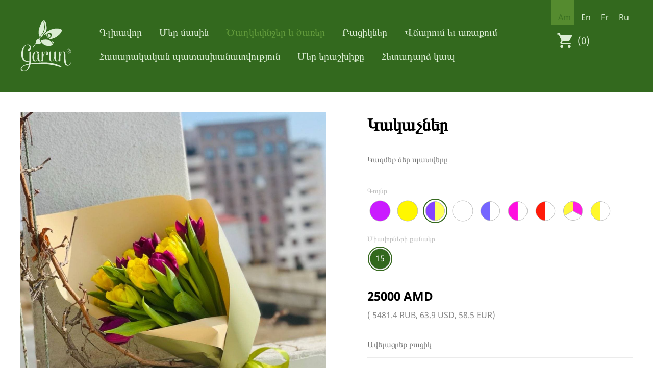

--- FILE ---
content_type: text/html; charset=utf-8
request_url: https://garun.am/am/collection/tulpany?color=FFFF598742FF&count=15&card=0
body_size: 10605
content:
<!DOCTYPE html>
<html lang="am"
      class="nojs ">
    <head>

        <meta name="robots" content="all"/>
        <meta http-equiv="Content-Type" content="text/html; charset=UTF-8">
        <meta http-equiv="Content-Language" content="am">

        <meta name="viewport" content="width=device-width, initial-scale=1"/>
        <meta name="p:domain_verify" content="f9ed3d1e184bbedcfa723d6efae16ae8"/>
        <meta name="yandex-verification" content="a269894d5e75067c" />
        <meta name='wmail-verification' content='7accc83e62f45271aa1612d9e47f163d' />
        
        <link rel="shortcut icon" href="/favicon.ico" type="image/x-icon">
        <link rel="icon" href="/favicon.ico" type="image/x-icon">
        <link rel="stylesheet" href="/inc/css/style.css"/>

        
        
                    <title>Կակաչներ</title>        <!-- Facebook Pixel Code -->
        <script>
            !function(f,b,e,v,n,t,s)
            {if(f.fbq)return;n=f.fbq=function(){n.callMethod?
                n.callMethod.apply(n,arguments):n.queue.push(arguments)};
                if(!f._fbq)f._fbq=n;n.push=n;n.loaded=!0;n.version='2.0';
                n.queue=[];t=b.createElement(e);t.async=!0;
                t.src=v;s=b.getElementsByTagName(e)[0];
                s.parentNode.insertBefore(t,s)}(window,document,'script',
                'https://connect.facebook.net/en_US/fbevents.js');
            fbq('init', '744959686027887');
            fbq('track', 'PageView');
        </script>
        <noscript>
            <img height="1" width="1"
                 src="https://www.facebook.com/tr?id=744959686027887&ev=PageView
&noscript=1"/>
        </noscript>
        <!-- End Facebook Pixel Code -->

        <!-- Yandex.Metrika counter -->
        <script type="text/javascript" >
            (function(m,e,t,r,i,k,a){m[i]=m[i]||function(){(m[i].a=m[i].a||[]).push(arguments)};
                m[i].l=1*new Date();k=e.createElement(t),a=e.getElementsByTagName(t)[0],k.async=1,k.src=r,a.parentNode.insertBefore(k,a)})
            (window, document, "script", "https://mc.yandex.ru/metrika/tag.js", "ym");

            ym(58958788, "init", {
                clickmap:true,
                trackLinks:true,
                accurateTrackBounce:true,
                webvisor:true
            });
        </script>
        <noscript><div><img src="https://mc.yandex.ru/watch/58958788" style="position:absolute; left:-9999px;" alt="" /></div></noscript>
        <!-- /Yandex.Metrika counter -->

        <!-- Global site tag (gtag.js) - Google Analytics -->
        <script async src="https://www.googletagmanager.com/gtag/js?id=UA-86528541-5"></script>
        <script>
            window.dataLayer = window.dataLayer || [];
            function gtag(){dataLayer.push(arguments);}
            gtag('js', new Date());

            gtag('config', 'UA-86528541-5');
        </script>

    </head>
    <body>

        <div class="wrapper">
            <div class="wrapper_row">
                <div class="wrapper_content">
                    
<div class="header">
    <div class="pageWidth">
        <div>
            <a href='/am' class='logo'>
                <svg version="1.1"
                     id="Layer_1"
                     xmlns="http://www.w3.org/2000/svg"
                     xmlns:xlink="http://www.w3.org/1999/xlink"
                     x="0px"
                     y="0px"
                     viewBox="59.7 -10.3 212.4 215.2"
                     style="enable-background:new 59.7 -10.3 212.4 215.2;"
                     xml:space="preserve">
                    <style type="text/css">
                        .st0 {
                            fill : #DBECD4;
                        }
                    </style>
                    <g>
                        <g>
                            <g>
                                <path class="st0"
                                      d="M138.8,65.6c0,0,2.7-3.5-0.5-10.6c-5.8-12.9-4-28.5,5.4-49.1c8.5-18.6,15.7-17.4,16.8-14.7c-2-3.4-6.1,0-3.6,9.5c3.1,11.9,2.1,23.7-0.6,32.2s-7,14.1-9.2,16.7c-2.2,2.7-4.2,4.2-4.8,9.8c0,0,0,5.2-2.9,8.4C137.4,66.4,138.8,65.6,138.8,65.6z"/>
                                <path class="st0"
                                      d="M232.5,29.5c-2.3-5.7-23.1-8.5-39.1-3.3C179,30.5,171.1,37,171.1,37c-6.5,4.5-15.5,12.6-15.8,15.3c3.9-2.2,6.8-3.4,10.7-4.2c1-0.2,2.1-0.7,3.1-1.1c-0.7,1.6-0.6,3.2,0,4.5c-0.7,1-0.8,2.3-0.4,3.6c0.5,1.9,2,3.6,3.8,4.3c0.1,1.4,0.6,2.4,1.5,3.2c1.2,1,2.7,1.2,3.6,1.2c0.4,0,0.7-0.1,0.8-0.1c0.5-0.1,0.9-0.6,0.8-1.1c-0.1-0.6-0.6-0.9-1.1-0.8c0,0-1.7,0.3-2.8-0.6c-0.6-0.5-0.9-1.3-0.8-2.4c0-0.5-0.3-0.9-0.8-1c-1.6-0.4-2.7-1.8-3-3.1c-0.1-0.4-0.3-1.6,0.4-2.3c0.3-0.3,0.4-0.9,0.1-1.3c-0.9-1.4-0.8-3.6,1.5-5.5c0,0,0,0,0.1-0.1c0.2-0.1,0.4-0.1,0.6-0.2c0.7-2.3,3-3.8,5.1-4c1.1-0.1,2,0.1,2.8,0.7c2.4-1,4.6-0.8,5.9,0.5c0.9,0.9,1.3,2.3,1.3,3.9c2.7,0.8,3.6,3.2,3.6,5.2c-0.1,2.1-1.2,4.5-3.3,5.1c0,4.4-3,5.3-4.4,5.4c-0.8,0.1-1.4,0-1.9,0c-0.9,1.2-2.2,3.6-4.7,6.1c-0.1,0.1-0.4,0.4-1,0.9l0.8-0.1c0,0,20.4-1.2,35.5-12.2C227.9,45.9,234.8,35.2,232.5,29.5z"/>
                                <path class="st0"
                                      d="M143.7,77.2c0,0,8.8,18.9,28.7,20.4c0,0,17.4,3.1,24.4-7.8c-2.6,2-4-2.6-6.5-5.7c-2.4-3.1-7.1-15.5-27.8-14.1C141.8,71.3,143.7,77.2,143.7,77.2z"/>
                                <g>
                                    <path class="st0"
                                          d="M181.3,59.8c0,0-3.7,1.5-4-2.2c-2.5-0.3-4.3-3.5-2.8-5.1c-0.9-1.1-1.2-3.3,0.8-5.2c0,0,4.3-3,7.9,2.4C186.7,54.9,183.8,58.6,181.3,59.8z"/>
                                    <path class="st0"
                                          d="M151.5,55.2l-0.1,0.1c0-0.2,1.9-4.5,5.2-8.6C160,42.5,167.3,36,167.3,36s3.4-11.3,0.5-27.8c-2-11.2-6.5-18.1-8.3-17.6c-3.1,0.9,0,7.1,1.1,15.1c2.9,20-1.8,31.8-7.5,38.8c-4.2,5.1-9.1,8.6-9.3,15c-0.1,3.4-1.2,4.8-1.2,4.8l0.1,0.6c1.6-2.5,3.9-5.5,7.1-8.3c0.5-0.5,1.1-0.9,1.6-1.3C151.5,55.3,151.5,55.3,151.5,55.2z"/>
                                    <path class="st0"
                                          d="M123,89.1c0,0-5.6,9-9.5,14.2s-2.8-0.7-2.8-0.7s5.2-6.6,7.3-9.9c2.1-3.3,4-5.8,4-5.8"/>
                                    <path class="st0"
                                          d="M147.1,85c0,0-1.7,1.9-5.1,3.4c-6.3,4.2-15,0.3-15,0.3s-2.6,2-4,0.4s-1.2-3,0.3-5.3c0.2-1.7-1.4-6.7,4.4-12.3c5.8-5.6,11.6-6,11.6-6c-2,7.7,6.8,19,6.8,19L147.1,85z"/>
                                    <path class="st0"
                                          d="M189,77.9c0.9,0,0.7,0.1,1.5,0.2c10.7,1.3,7.9,8.6,7.9,8.6s-0.6,0.7-2.1,0.3c-1.1-0.3-2.7-2.9-5.3-6.3C189.7,79,189,77.9,189,77.9z"/>
                                </g>
                            </g>
                            <g>
                                <path class="st0"
                                      d="M227.4,186.5c-34.8-12-66.5-13.2-95.1-13.3c-10.9,0-21.9,0.7-31.8,2c-4.1,18.7-13.3,26.3-23.3,29c-13.9,3.7-24.1-7.7-12.5-19.3c6.5-6.5,16.1-10.2,29.9-12.5c0.4-3.2,0.8-6.5,1-10.2c-2.1,0.9-4.4,1.5-7,1.8c-13.2,2-26.6-7.6-26.6-32.1c0-25.9,13.9-39.4,26.9-39.8c7.9-0.3,14.6,4.3,13.2,14.2c-0.5,3.7-1.5,6.5-3.2,8.8c-6.2,8.7-14.8-2.4-7.5-4.3c3-0.7,4.7-2.3,5.3-3.8c1.6-4.7-0.7-13.6-10.4-13.1s-17,14.8-17,36.9c0,22.4,8.8,31.8,20.8,30.2c2-0.3,3.8-0.8,5.6-1.5c0.1-2.3,0.1-4.7,0.1-7.2c0-1.8-0.1-27.9-0.1-28.8c0-1.2,6.9-4.6,6.9-3.1v30.9c0,7.6-0.5,14.2-1.5,20c9.5-1.2,20.6-2.2,33.8-3.1c29-2,61.9-2.6,95.7,15.1C232.5,184.4,229.3,187.2,227.4,186.5z M94.1,176.1c-12.8,2.1-23,5.4-27.2,9.8c-9.2,9.2-0.1,19.2,11.4,16.1C84.8,200.3,91.1,192.4,94.1,176.1z"/>
                                <path class="st0"
                                      d="M155.4,141.9c-2.3,7.8-6,21.1-14.6,21.1c-5.9,0-8.7-4-9.8-11.6c-1.8,6.9-5.4,11.6-10.6,11.6c-6.9,0-11.7-6.2-11.7-18.6c0-16.9,8.7-23.9,17.3-24.4c6.9-0.4,11.6,1.8,11.6,4.5c0,2.4-2.1,3.8-4,4.5c-2,0.8-4.3,0.4-4-1.6c0.4-2.9-0.4-5.5-4.9-5.5c-4.7,0-8.9,7.6-8.9,21.6c0,10.3,1.7,17.6,6.2,17.6c4.2,0,8-8.1,8.7-16.9c-0.1-1-0.1-2.1-0.1-3.2v-7.8c0-1.5,6.8-3.9,6.8-2.6v8.3c0,13.6,1,22.2,4.7,22.2c5.4,0,9.8-12,12-19.9C154.5,139.3,156,139.9,155.4,141.9z"/>
                                <path class="st0"
                                      d="M175.3,130.4c-0.7,6.7-9.3,4.5-7.2-0.4c1.8-4.2,1.7-6.5-0.5-7.4c-4.8-2.1-11.9,11-12.5,20.7V161c0,1.2-6.9,2.6-6.9,1.1v-38.7c0-1.2,6.9-4.5,6.9-3v14.1c2.6-8,8-14.5,13-14.5C173.5,120,175.9,123.9,175.3,130.4z"/>
                                <path class="st0"
                                      d="M226,141.7c-2.3,7.8-6,21.1-14.7,21.1c-6.3,0-9-4.5-10-13.1c-1.9,6.7-6,13.1-11.9,13.1c-8.3,0-10.4-7.6-10.4-22.1v-17.5c0-1.2,6.9-4.6,6.9-3c0,1.2-0.1,16-0.1,18.5c0,13.6,1,22.2,4.7,22.2c5.1,0,10.2-10.9,10.4-19.1v-18.6c0-1.2,6.9-4.6,6.9-3c0,1.2-0.1,16-0.1,18.5c0,13.6,1,22.2,4.7,22.2c5.4,0,9.8-12,12-19.8C225.1,139.1,226.6,139.7,226,141.7z"/>
                                <path class="st0"
                                      d="M270.8,170.1c-1.6,5.1-6.5,10.4-12.3,10.4c-10.2,0-17.1-5-17.1-39.5c0-13,0.7-18.9-3.4-18.9c-5.3,0-11.2,12.2-11.5,21.8V161c0,1.2-7,2.6-7,1.1v-38.7c0-1.2,7-4.5,7-3V134c2.4-7.7,7.3-13.9,12.9-13.9c6.8,0,8.8,4.1,8.8,18.9c0,33.6,5.8,39.6,11.4,39.6c3.9,0,7.8-4.2,9.3-8.5C270.1,166.5,271.9,166.5,270.8,170.1z"/>
                            </g>
                        </g>
                        <g>
                            <path class="st0"
                                  d="M272.1,118.9c0,1.3-0.2,2.5-0.7,3.6s-1.1,2.1-2,2.9c-0.8,0.8-1.8,1.5-2.9,2c-1.1,0.5-2.3,0.7-3.6,0.7c-0.8,0-1.7-0.1-2.4-0.3c-0.8-0.2-1.5-0.5-2.2-0.9c-0.7-0.4-1.3-0.9-1.9-1.4c-0.6-0.6-1-1.2-1.4-1.9s-0.7-1.4-0.9-2.2s-0.3-1.6-0.3-2.5c0-1.3,0.2-2.5,0.7-3.6s1.1-2.1,2-2.9c0.8-0.8,1.8-1.5,2.9-2s2.3-0.7,3.6-0.7c1.3,0,2.5,0.2,3.6,0.7s2.1,1.1,2.9,2c0.8,0.8,1.5,1.8,2,2.9C271.9,116.5,272.1,117.7,272.1,118.9z M271.1,118.9c0-1.1-0.2-2.2-0.6-3.2s-1-1.8-1.8-2.6c-0.7-0.7-1.6-1.3-2.6-1.7s-2-0.6-3.2-0.6c-1.1,0-2.2,0.2-3.2,0.6c-1,0.4-1.9,1-2.6,1.7c-0.7,0.7-1.3,1.6-1.7,2.6s-0.6,2-0.6,3.2c0,1.1,0.2,2.2,0.6,3.2c0.4,1,1,1.9,1.7,2.6c0.7,0.7,1.6,1.3,2.6,1.7s2.1,0.6,3.2,0.6s2.2-0.2,3.2-0.6c1-0.4,1.9-1,2.6-1.7s1.3-1.6,1.8-2.6C270.8,121.1,271.1,120.1,271.1,118.9z M265.7,124.3L263,120h-2.3v4.4h-1.3v-10.7h3.8c1.2,0,2.1,0.3,2.7,0.8s1,1.3,1,2.2s-0.2,1.6-0.7,2.1s-1.1,0.9-1.8,1l2.9,4.5H265.7z M265.5,116.6c0-0.6-0.2-1.1-0.7-1.4c-0.4-0.3-1-0.5-1.8-0.5h-2.4v4.2h2.6c0.7,0,1.3-0.2,1.7-0.6S265.5,117.3,265.5,116.6z"/>
                        </g>
                    </g>
                </svg>
            </a>

            <div class="nav">
                <a href='/am/main'>
                Գլխավոր            </a>            <a href='/am/about-us'>
                Մեր մասին            </a>            <a href='/am/bouquets-trees' class="active" >
                Ծաղկեփնջեր և ծառեր            </a>            <a href='/am/greeting-cards'>
                Բացիկներ            </a>            <a href='/am/payment-delivery'>
                Վճարում եւ առաքում            </a>            <a href='/am/social-responsibility'>
                Հասարակական պատասխանատվություն            </a>            <a href='/am/our-guarantee'>
                Մեր երաշխիքը            </a>            <a href='/am/contact-us'>
                Հետադարձ կապ            </a></div>
            <div class="navRight">

                <div class="langNav">
    <div>
        <a  class="active"  href="/am/collection/tulpany">
            am
        </a>
        <a  href="/en/collection/tulpany">
            en
        </a>
        <a  href="/fr/collection/tulpany">
            fr
        </a>
        <a  href="/ru/collection/tulpany">
            ru
        </a>

        <div class="clearfix"></div>

    </div>
</div>
                <a href="/am/cart" class="navCart ">

                    <svg version="1.1"
                         id="Layer_1"
                         xmlns="http://www.w3.org/2000/svg"
                         xmlns:xlink="http://www.w3.org/1999/xlink"
                         x="0px"
                         y="0px"
                         viewBox="-279 9 36 36"
                         style="enable-background:new -279 9 36 36;"
                         xml:space="preserve">
                        <style type="text/css">
                            .st0 {
                                fill : #DBECD4;
                            }
                        </style>
                        <path class="st0"
                              d="M-268.5,36c-1.6,0-3,1.3-3,3s1.3,3,3,3s3-1.3,3-3S-266.9,36-268.5,36z M-277.5,12v3h3l5.4,11.4l-2,3.7c-0.2,0.4-0.4,0.9-0.4,1.4c0,1.7,1.4,3,3,3h18v-3h-17.4c-0.2,0-0.4-0.2-0.4-0.4l0-0.2l1.4-2.4h11.2c1.1,0,2.1-0.6,2.6-1.5l5.4-9.7c0.1-0.2,0.2-0.5,0.2-0.7c0-0.8-0.7-1.5-1.5-1.5h-22.2l-1.4-3L-277.5,12z M-253.5,36c-1.6,0-3,1.3-3,3s1.3,3,3,3s3-1.3,3-3S-251.9,36-253.5,36z"/>
                    </svg>

                    <span>(0)</span>

                    <div class="clearfix"></div>
                </a>

                <div id="hamburger" class="hamburglar">
                    <div class="burger-icon">
                        <div class="burger-container">
                            <span class="burger-bun-top"></span>
                            <span class="burger-filling"></span>
                            <span class="burger-bun-bot"></span>
                        </div>
                    </div>
                </div>

            </div>
            <div class="clearfix"></div>

        </div>

        <div id="hamburgered">
            <div class="langNav">
    <div>
        <a  class="active"  href="/am/collection/tulpany">
            am
        </a>
        <a  href="/en/collection/tulpany">
            en
        </a>
        <a  href="/fr/collection/tulpany">
            fr
        </a>
        <a  href="/ru/collection/tulpany">
            ru
        </a>

        <div class="clearfix"></div>

    </div>
</div>            <div class="nav">
                <a href='/am/main'>
                Գլխավոր            </a>            <a href='/am/about-us'>
                Մեր մասին            </a>            <a href='/am/bouquets-trees' class="active" >
                Ծաղկեփնջեր և ծառեր            </a>            <a href='/am/greeting-cards'>
                Բացիկներ            </a>            <a href='/am/payment-delivery'>
                Վճարում եւ առաքում            </a>            <a href='/am/social-responsibility'>
                Հասարակական պատասխանատվություն            </a>            <a href='/am/our-guarantee'>
                Մեր երաշխիքը            </a>            <a href='/am/contact-us'>
                Հետադարձ կապ            </a></div>        </div>

    </div>
</div>


<div class='pageWidth hideOnMenuOpen flowerContent autoAjax'>

    <div class="flowerContentColumn flowerContentColumnFlower">

        
            <img src="/modules/admin/adminShared/uploads/Model_Admin_Variants/62ce99448421e523b4de299235562788/26/photo_2022-02-22_00-27-32.jpg"
                 class=""/>

            
            <img src="/modules/admin/adminShared/uploads/Model_Admin_Variants/db16f72bb39bd2c7c719a429a449ca83/26/photo_2022-02-22_00-43-03.jpg"
                 class=""/>

            
            <img src="/modules/admin/adminShared/uploads/Model_Admin_Variants/5e25c8af1cedbe105e18f483af3ac0f4/26/photo_2022-02-22_00-27-45.jpg"
                 class=""/>

            
            <img src="/modules/admin/adminShared/uploads/Model_Admin_Variants/60f361292d57fc6d4ec305accec7ec73/26/photo_2022-02-22_00-27-08.jpg"
                 class=""/>

            
            <img src="/modules/admin/adminShared/uploads/Model_Admin_Variants/e81fa7dff5af40f251eb06b5a5797b38/26/photo_2022-02-22_00-38-20.jpg"
                 class="active"/>

            
            <img src="/modules/admin/adminShared/uploads/Model_Admin_Variants/8081c236972b33a100beff454107eb18/26/photo_2022-02-22_00-27-41.jpg"
                 class=""/>

            
            <img src="/modules/admin/adminShared/uploads/Model_Admin_Variants/d92c21364d36c8659d1f1e2f4f473623/26/photo_2022-02-22_00-27-29.jpg"
                 class=""/>

            
            <img src="/modules/admin/adminShared/uploads/Model_Admin_Variants/1f2235a86c9a0909ae08202c88282244/26/photo_2022-02-22_00-40-03.jpg"
                 class=""/>

            
            <img src="/modules/admin/adminShared/uploads/Model_Admin_Variants/d65568e4c626608174296e2d521d85b0/26/photo_2022-02-22_00-27-54.jpg"
                 class=""/>

            
            <img src="/modules/admin/adminShared/uploads/Model_Admin_Variants/746b9a26799eb5ac4cb66fe200a470cb/26/photo_2022-02-22_00-27-05.jpg"
                 class=""/>

            
            <img src="/modules/admin/adminShared/uploads/Model_Admin_Variants/5440ef30f586e8c3ffd490c53dbd9335/26/photo_2022-02-22_00-27-34.jpg"
                 class=""/>

            
            <img src="/modules/admin/adminShared/uploads/Model_Admin_Variants/ea96855d47a1658fb508f2577fff866a/26/photo_2022-02-22_00-27-09.jpg"
                 class=""/>

            
            <img src="/modules/admin/adminShared/uploads/Model_Admin_Variants/6f6c7382017ae6d75020dbd7247c7032/26/photo_2022-02-22_00-26-01.jpg"
                 class=""/>

            
            <img src="/modules/admin/adminShared/uploads/Model_Admin_Variants/f45fd960c1b5cd2905f509b382caacb0/26/photo_2022-02-22_14-09-25.jpg"
                 class=""/>

            
    </div>

    <div class="flowerContentColumn">

        <h1>Կակաչներ</h1>

        <p class="flowerContentCaption">Կազմեք ձեր պատվերը</p>

        <p class="flowerContentCaptionExt">Գույնը</p>

        
            <a class="flowerColor "
               href="/am/collection/tulpany?color=CA1CFF&count=29&card=0">

                
<svg version="1.1"
     xmlns="http://www.w3.org/2000/svg"
     xmlns:xlink="http://www.w3.org/1999/xlink"
     x="0px"
     y="0px"
     viewBox="0 0 50 50"
     xml:space="preserve">

    <circle cx="25" cy="25" r="23" active fill="#FFFFFF" stroke="#35691e" stroke-width="2"/>

    
        <circle cx="25" cy="25" r="20" fill="#CA1CFF" stroke="#bebebe"/>

        
        
</svg>

            </a>

            
            <a class="flowerColor "
               href="/am/collection/tulpany?color=FFF700&count=15&card=0">

                
<svg version="1.1"
     xmlns="http://www.w3.org/2000/svg"
     xmlns:xlink="http://www.w3.org/1999/xlink"
     x="0px"
     y="0px"
     viewBox="0 0 50 50"
     xml:space="preserve">

    <circle cx="25" cy="25" r="23" active fill="#FFFFFF" stroke="#35691e" stroke-width="2"/>

    
        <circle cx="25" cy="25" r="20" fill="#FFF700" stroke="#bebebe"/>

        
        
</svg>

            </a>

            
            <a class="flowerColor active"
               href="/am/collection/tulpany?color=FFFF598742FF&count=15&card=0">

                
<svg version="1.1"
     xmlns="http://www.w3.org/2000/svg"
     xmlns:xlink="http://www.w3.org/1999/xlink"
     x="0px"
     y="0px"
     viewBox="0 0 50 50"
     xml:space="preserve">

    <circle cx="25" cy="25" r="23" active fill="#FFFFFF" stroke="#35691e" stroke-width="2"/>

    
        <path d="m24.9375,44.125c9.40625,0 18.8125,-9.40625 18.8125,-18.8125s-9.40625,-18.8125 -18.8125,-18.8125"
              fill="#FFFF59"
              stroke="#bebebe"/>
        <path d="m24.9375,44.125c-9.40625,0 -18.8125,-9.40625 -18.8125,-18.8125s9.40625,-18.8125 18.8125,-18.8125"
              fill="#8742FF"
              stroke="#bebebe"/>

        
</svg>

            </a>

            
            <a class="flowerColor "
               href="/am/collection/tulpany?color=FFFFFF&count=15&card=0">

                
<svg version="1.1"
     xmlns="http://www.w3.org/2000/svg"
     xmlns:xlink="http://www.w3.org/1999/xlink"
     x="0px"
     y="0px"
     viewBox="0 0 50 50"
     xml:space="preserve">

    <circle cx="25" cy="25" r="23" active fill="#FFFFFF" stroke="#35691e" stroke-width="2"/>

    
        <circle cx="25" cy="25" r="20" fill="#FFFFFF" stroke="#bebebe"/>

        
        
</svg>

            </a>

            
            <a class="flowerColor "
               href="/am/collection/tulpany?color=FFFFFF7566FF&count=9&card=0">

                
<svg version="1.1"
     xmlns="http://www.w3.org/2000/svg"
     xmlns:xlink="http://www.w3.org/1999/xlink"
     x="0px"
     y="0px"
     viewBox="0 0 50 50"
     xml:space="preserve">

    <circle cx="25" cy="25" r="23" active fill="#FFFFFF" stroke="#35691e" stroke-width="2"/>

    
        <path d="m24.9375,44.125c9.40625,0 18.8125,-9.40625 18.8125,-18.8125s-9.40625,-18.8125 -18.8125,-18.8125"
              fill="#FFFFFF"
              stroke="#bebebe"/>
        <path d="m24.9375,44.125c-9.40625,0 -18.8125,-9.40625 -18.8125,-18.8125s9.40625,-18.8125 18.8125,-18.8125"
              fill="#7566FF"
              stroke="#bebebe"/>

        
</svg>

            </a>

            
            <a class="flowerColor "
               href="/am/collection/tulpany?color=FFFFFFFF0FDF&count=1&card=0">

                
<svg version="1.1"
     xmlns="http://www.w3.org/2000/svg"
     xmlns:xlink="http://www.w3.org/1999/xlink"
     x="0px"
     y="0px"
     viewBox="0 0 50 50"
     xml:space="preserve">

    <circle cx="25" cy="25" r="23" active fill="#FFFFFF" stroke="#35691e" stroke-width="2"/>

    
        <path d="m24.9375,44.125c9.40625,0 18.8125,-9.40625 18.8125,-18.8125s-9.40625,-18.8125 -18.8125,-18.8125"
              fill="#FFFFFF"
              stroke="#bebebe"/>
        <path d="m24.9375,44.125c-9.40625,0 -18.8125,-9.40625 -18.8125,-18.8125s9.40625,-18.8125 18.8125,-18.8125"
              fill="#FF0FDF"
              stroke="#bebebe"/>

        
</svg>

            </a>

            
            <a class="flowerColor "
               href="/am/collection/tulpany?color=FFFFFFFF1B0A&count=15&card=0">

                
<svg version="1.1"
     xmlns="http://www.w3.org/2000/svg"
     xmlns:xlink="http://www.w3.org/1999/xlink"
     x="0px"
     y="0px"
     viewBox="0 0 50 50"
     xml:space="preserve">

    <circle cx="25" cy="25" r="23" active fill="#FFFFFF" stroke="#35691e" stroke-width="2"/>

    
        <path d="m24.9375,44.125c9.40625,0 18.8125,-9.40625 18.8125,-18.8125s-9.40625,-18.8125 -18.8125,-18.8125"
              fill="#FFFFFF"
              stroke="#bebebe"/>
        <path d="m24.9375,44.125c-9.40625,0 -18.8125,-9.40625 -18.8125,-18.8125s9.40625,-18.8125 18.8125,-18.8125"
              fill="#FF1B0A"
              stroke="#bebebe"/>

        
</svg>

            </a>

            
            <a class="flowerColor "
               href="/am/collection/tulpany?color=FFFFFFFF1FE1FFF83B&count=1&card=0">

                
<svg version="1.1"
     xmlns="http://www.w3.org/2000/svg"
     xmlns:xlink="http://www.w3.org/1999/xlink"
     x="0px"
     y="0px"
     viewBox="0 0 50 50"
     xml:space="preserve">

    <circle cx="25" cy="25" r="23" active fill="#FFFFFF" stroke="#35691e" stroke-width="2"/>

    
        <path d="m25.097,25.168l-16.32,9.11999c10.592,14.94401 28.224,9.248 32.704,0.03201"
              fill="#FFFFFF"
              stroke="#bebebe"/>
        <path d="m25.097,25.168l16.352,9.152c7.936,-16.544 -6.208,-28.544 -16.448,-27.936"
              fill="#FF1FE1"
              stroke="#bebebe"/>
        <path d="m25.097,25.168l-16.32,9.11999c-7.904,-16.54399 6.112,-28.48 16.352,-27.904"
              fill="#FFF83B"
              stroke="#bebebe"/>

        
</svg>

            </a>

            
            <a class="flowerColor "
               href="/am/collection/tulpany?color=FFFFFFFFF82B&count=15&card=0">

                
<svg version="1.1"
     xmlns="http://www.w3.org/2000/svg"
     xmlns:xlink="http://www.w3.org/1999/xlink"
     x="0px"
     y="0px"
     viewBox="0 0 50 50"
     xml:space="preserve">

    <circle cx="25" cy="25" r="23" active fill="#FFFFFF" stroke="#35691e" stroke-width="2"/>

    
        <path d="m24.9375,44.125c9.40625,0 18.8125,-9.40625 18.8125,-18.8125s-9.40625,-18.8125 -18.8125,-18.8125"
              fill="#FFFFFF"
              stroke="#bebebe"/>
        <path d="m24.9375,44.125c-9.40625,0 -18.8125,-9.40625 -18.8125,-18.8125s9.40625,-18.8125 18.8125,-18.8125"
              fill="#FFF82B"
              stroke="#bebebe"/>

        
</svg>

            </a>

            
        <p class="flowerContentCaptionExt">Միավորների քանակը</p>

        
            <a class="flowerCount active"
               href="/am/collection/tulpany?color=FFFF598742FF&count=15&card=0">

                
<svg version="1.1"
     xmlns="http://www.w3.org/2000/svg"
     xmlns:xlink="http://www.w3.org/1999/xlink"
     x="0px"
     y="0px"
     viewBox="0 0 50 50"
     xml:space="preserve">

    <circle cx="25" cy="25" r="23" active fill="#FFFFFF" stroke="#35691e" stroke-width="2"/>

    
        <circle cx="25" cy="25" r="20" fill="#ffffff" stroke="#bebebe"/>

                    <text x="16" y="30" fill="#bdbdbd">15</text>
        
</svg>

            </a>

            
        <div class="flowerContentBorder"></div>

        
        <p class="flowerPrice">
            25000 AMD
        </p>

        <p class="flowerPriceSmall">
            ( 5481.4 RUB,
            63.9 USD,
            58.5 EUR)
        </p>

        <p class="flowerContentCaption">Ավելացրեք բացիկ</p>

        <div>
            <a class="flowerCard active"
               href="/am/collection/tulpany?color=FFFF598742FF&count=15&card=0">

                
<svg version="1.1"
     xmlns="http://www.w3.org/2000/svg"
     xmlns:xlink="http://www.w3.org/1999/xlink"
     x="0px"
     y="0px"
     viewBox="0 0 50 50"
     xml:space="preserve">

    <circle cx="25" cy="25" r="24" active fill="#FFFFFF" stroke="#35691e" stroke-width="3"/>

    <circle cx="25" cy="25" r="18" fill="#ffffff" stroke="#bebebe"/>

</svg>

                <span><p>Առանց բացիկի</p></span>

            </a>

            
                <a class="flowerCard "
                   href="/am/collection/tulpany?color=FFFF598742FF&count=15&card=1">

                    
<svg version="1.1"
     xmlns="http://www.w3.org/2000/svg"
     xmlns:xlink="http://www.w3.org/1999/xlink"
     x="0px"
     y="0px"
     viewBox="0 0 50 50"
     xml:space="preserve">

    <circle cx="25" cy="25" r="24" active fill="#FFFFFF" stroke="#35691e" stroke-width="3"/>

    <circle cx="25" cy="25" r="18" fill="#ffffff" stroke="#bebebe"/>

</svg>
                    <img class="cardImageFlower" src="/modules/admin/adminShared/uploads/Model_Admin_Cards/1/Just_Because.png"/>
                    <span>Առանց պատճառի</span>

                </a>

                
                <a class="flowerCard "
                   href="/am/collection/tulpany?color=FFFF598742FF&count=15&card=3">

                    
<svg version="1.1"
     xmlns="http://www.w3.org/2000/svg"
     xmlns:xlink="http://www.w3.org/1999/xlink"
     x="0px"
     y="0px"
     viewBox="0 0 50 50"
     xml:space="preserve">

    <circle cx="25" cy="25" r="24" active fill="#FFFFFF" stroke="#35691e" stroke-width="3"/>

    <circle cx="25" cy="25" r="18" fill="#ffffff" stroke="#bebebe"/>

</svg>
                    <img class="cardImageFlower" src="/modules/admin/adminShared/uploads/Model_Admin_Cards/3/Happy_Birthday!.png"/>
                    <span>Բարի՛ տարեդարձ</span>

                </a>

                
                <a class="flowerCard "
                   href="/am/collection/tulpany?color=FFFF598742FF&count=15&card=4">

                    
<svg version="1.1"
     xmlns="http://www.w3.org/2000/svg"
     xmlns:xlink="http://www.w3.org/1999/xlink"
     x="0px"
     y="0px"
     viewBox="0 0 50 50"
     xml:space="preserve">

    <circle cx="25" cy="25" r="24" active fill="#FFFFFF" stroke="#35691e" stroke-width="3"/>

    <circle cx="25" cy="25" r="18" fill="#ffffff" stroke="#bebebe"/>

</svg>
                    <img class="cardImageFlower" src="/modules/admin/adminShared/uploads/Model_Admin_Cards/4/With_Love.png"/>
                    <span>Սիրով</span>

                </a>

                        </div>

        <!--<div class="flowerContentBorder flowerContentBorderCards"></div>-->

        <form action="/am/ajax/add" class="order" method="post">

            <input type="hidden" name="card" value="0"/>
            <input type="hidden" name="variant" value="FFFF598742FF15"/>
            <input type="hidden" name="id" value="26"/>

                            <button type="submit" class="garunBtn">
                    Ձեվակերպել պատվերը                </button>
                            <p>Տեղեկություն</p>

                            <p class="flowerDescriptionText">Այս գեղեցիկ կակաչների փունջը հրաշալի նվեր կլինի ձեզ համար թանկ մարդկանց: Ներառում է բացիկ: Անվճար առաքում Երևանի տարածքում: Միայն թարմ ծաղիկներ: Ծաղիկների երանգը կարող է տարբերվել նկարից: Յուրաքանչյուր պատվերից գոյացած գումարի 10% ուղղվում է բարեգործության:</p>
                
        </form>

    </div>

</div>                </div>
            </div>
            <div class="wrapper_row">
                <div class="wrapper_footer">
                    <div class="footer hideOnMenuOpen">

    <div class="memorial">
        <div class="pageWidth">
            <a target='_blank' href="https://garun.am/april24/am">
                <span class="garunImage">
                    <svg version="1.1"
                         id="Layer_1"
                         xmlns="http://www.w3.org/2000/svg"
                         xmlns:xlink="http://www.w3.org/1999/xlink"
                         x="0px"
                         y="0px"
                         viewBox="0 0 111.7 105.3"
                         style="enable-background:new 0 0 111.7 105.3;"
                         xml:space="preserve">
                        <style type="text/css">
                            .st0 {
                                fill : #FFFFFF;
                            }

                            .st1 {
                                fill : #E30A12;
                            }
                        </style>
                        <g>
                            <g>
                                <path d="M57.2,103.6c-28.1,0-51-22.8-51-50.9c0-28.1,22.9-50.9,51-50.9s51,22.8,51,50.9C108.2,80.7,85.3,103.6,57.2,103.6z"/>
                                <path class="st0"
                                      d="M57.2,2.7c27.6,0,50,22.3,50,49.9c0,27.6-22.4,49.9-50,49.9c-27.6,0-50-22.3-50-49.9C7.2,25.1,29.6,2.7,57.2,2.7 M57.2,0.7c-28.7,0-52,23.3-52,51.9c0,28.6,23.3,51.9,52,51.9c28.7,0,52-23.3,52-51.9C109.2,24,85.9,0.7,57.2,0.7L57.2,0.7z"/>
                            </g>
                            <g>
                                <path class="st0" d="M73.1,78.4h-4.4l12.4,18.3c2.3-1.2,4.4-2.6,6.5-4.2L73.1,78.4z"/>
                                <path class="st0"
                                      d="M103,73.3l-3.2-47.6c-1.6-2.5-3.3-4.8-5.3-6.9l3.9,62.5C100.2,78.7,101.7,76.1,103,73.3z"/>
                                <path class="st0" d="M60.9,78.4l8.1,22.9c3.5-0.8,6.9-2.1,10.1-3.6L66.5,78.4H60.9z"/>
                                <path class="st0" d="M93.2,20.4L88.3,92c3.3-2.6,6.3-5.6,8.8-8.9L93.2,20.4z"/>
                                <path class="st0" d="M24.8,90.9c1.8,1.5,3.8,3,5.8,4.2L42,78.4h-4.4L24.8,90.9z"/>
                                <path class="st0" d="M32.5,96.3c3,1.7,6.2,3.1,9.5,4.1l7.8-22h-5.6L32.5,96.3z"/>
                                <path class="st0"
                                      d="M51.8,78.4l-7.3,22.7c4.1,1.1,8.3,1.6,12.7,1.6c3.1,0,6.2-0.3,9.2-0.9l-7.8-23.5H51.8z"/>
                                <path class="st1"
                                      d="M65.7,47.2c0,0,0.7,4-4.3,8.1c-3.5,2.7-6.4,5.2-5.6,8.6c-3.8-3-2.7-8.2,1.4-11.7c1.4-1.2,2.6-1.9,4.6-4.3c9.3-10.8-6.8-20.9-6.8-20.9c3,10.1-12.4,12.2-13,24.2c-0.6,10.4,9.7,13.5,9.7,13.5s0,0,0-0.1c1,0.4,2.1,0.6,3.2,0.7c1.3,0.1,2.4-0.1,3.3-0.3c0,0,0,0.1,0.1,0.1C66.7,62.3,72,54.4,65.7,47.2z"/>
                            </g>
                        </g>
                    </svg>
                </span>
                <span class="garunSlogan">
                    Ծաղիկ խոնարհել Ծիծեռնակաբերդում                </span>
            </a>
        </div>
    </div>

    <div class="columnsContainer">
        <div class="pageWidth">
            <div class="columns">
                <div class="columnsInner">
                    <div class="footerLogo">
                        <a href='/am'>

                            <svg version="1.1"
                                 id="Layer_1"
                                 xmlns="http://www.w3.org/2000/svg"
                                 xmlns:xlink="http://www.w3.org/1999/xlink"
                                 x="0px"
                                 y="0px"
                                 viewBox="59.7 -11.7 212.4 216.6"
                                 style="enable-background:new 59.7 -11.7 212.4 216.6;"
                                 xml:space="preserve">
                                <style type="text/css">
                                    .st0 {
                                        fill : #c0c0c0;
                                    }
                                </style>
                                <g>
                                    <g>
                                        <g>
                                            <path class="st0"
                                                  d="M138.8,65.6c0,0,2.7-3.5-0.5-10.6c-5.8-12.9-4-28.5,5.4-49.1c8.5-18.6,15.7-17.4,16.8-14.7c-2-3.4-6.1,0-3.6,9.5c3.1,11.9,2.1,23.7-0.6,32.2s-7,14.1-9.2,16.7c-2.2,2.7-4.2,4.2-4.8,9.8c0,0,0,5.2-2.9,8.4C137.4,66.4,138.8,65.6,138.8,65.6z"/>
                                            <path class="st0"
                                                  d="M232.5,29.5c-2.3-5.7-23.1-8.5-39.1-3.3C179,30.5,171.1,37,171.1,37c-6.5,4.5-15.5,12.6-15.8,15.3c3.9-2.2,6.8-3.4,10.7-4.2c1-0.2,2.1-0.7,3.1-1.1c-0.7,1.6-0.6,3.2,0,4.5c-0.7,1-0.8,2.3-0.4,3.6c0.5,1.9,2,3.6,3.8,4.3c0.1,1.4,0.6,2.4,1.5,3.2c1.2,1,2.7,1.2,3.6,1.2c0.4,0,0.7-0.1,0.8-0.1c0.5-0.1,0.9-0.6,0.8-1.1c-0.1-0.6-0.6-0.9-1.1-0.8c0,0-1.7,0.3-2.8-0.6c-0.6-0.5-0.9-1.3-0.8-2.4c0-0.5-0.3-0.9-0.8-1c-1.6-0.4-2.7-1.8-3-3.1c-0.1-0.4-0.3-1.6,0.4-2.3c0.3-0.3,0.4-0.9,0.1-1.3c-0.9-1.4-0.8-3.6,1.5-5.5c0,0,0,0,0.1-0.1c0.2-0.1,0.4-0.1,0.6-0.2c0.7-2.3,3-3.8,5.1-4c1.1-0.1,2,0.1,2.8,0.7c2.4-1,4.6-0.8,5.9,0.5c0.9,0.9,1.3,2.3,1.3,3.9c2.7,0.8,3.6,3.2,3.6,5.2c-0.1,2.1-1.2,4.5-3.3,5.1c0,4.4-3,5.3-4.4,5.4c-0.8,0.1-1.4,0-1.9,0c-0.9,1.2-2.2,3.6-4.7,6.1c-0.1,0.1-0.4,0.4-1,0.9l0.8-0.1c0,0,20.4-1.2,35.5-12.2C227.9,45.9,234.8,35.2,232.5,29.5z"/>
                                            <path class="st0"
                                                  d="M143.7,77.2c0,0,8.8,18.9,28.7,20.4c0,0,17.4,3.1,24.4-7.8c-2.6,2-4-2.6-6.5-5.7c-2.4-3.1-7.1-15.5-27.8-14.1C141.8,71.3,143.7,77.2,143.7,77.2z"/>
                                            <g>
                                                <path class="st0"
                                                      d="M181.3,59.8c0,0-3.7,1.5-4-2.2c-2.5-0.3-4.3-3.5-2.8-5.1c-0.9-1.1-1.2-3.3,0.8-5.2c0,0,4.3-3,7.9,2.4C186.7,54.9,183.8,58.6,181.3,59.8z"/>
                                                <path class="st0"
                                                      d="M151.5,55.2l-0.1,0.1c0-0.2,1.9-4.5,5.2-8.6C160,42.5,167.3,36,167.3,36s3.4-11.3,0.5-27.8c-2-11.2-6.5-18.1-8.3-17.6c-3.1,0.9,0,7.1,1.1,15.1c2.9,20-1.8,31.8-7.5,38.8c-4.2,5.1-9.1,8.6-9.3,15c-0.1,3.4-1.2,4.8-1.2,4.8l0.1,0.6c1.6-2.5,3.9-5.5,7.1-8.3c0.5-0.5,1.1-0.9,1.6-1.3C151.5,55.3,151.5,55.3,151.5,55.2z"/>
                                                <path class="st0"
                                                      d="M123,89.1c0,0-5.6,9-9.5,14.2s-2.8-0.7-2.8-0.7s5.2-6.6,7.3-9.9c2.1-3.3,4-5.8,4-5.8"/>
                                                <path class="st0"
                                                      d="M147.1,85c0,0-1.7,1.9-5.1,3.4c-6.3,4.2-15,0.3-15,0.3s-2.6,2-4,0.4s-1.2-3,0.3-5.3c0.2-1.7-1.4-6.7,4.4-12.3c5.8-5.6,11.6-6,11.6-6c-2,7.7,6.8,19,6.8,19L147.1,85z"/>
                                                <path class="st0"
                                                      d="M189,77.9c0.9,0,0.7,0.1,1.5,0.2c10.7,1.3,7.9,8.6,7.9,8.6s-0.6,0.7-2.1,0.3c-1.1-0.3-2.7-2.9-5.3-6.3C189.7,79,189,77.9,189,77.9z"/>
                                            </g>
                                        </g>
                                        <g>
                                            <path class="st0"
                                                  d="M227.4,186.5c-34.8-12-66.5-13.2-95.1-13.3c-10.9,0-21.9,0.7-31.8,2c-4.1,18.7-13.3,26.3-23.3,29c-13.9,3.7-24.1-7.7-12.5-19.3c6.5-6.5,16.1-10.2,29.9-12.5c0.4-3.2,0.8-6.5,1-10.2c-2.1,0.9-4.4,1.5-7,1.8c-13.2,2-26.6-7.6-26.6-32.1c0-25.9,13.9-39.4,26.9-39.8c7.9-0.3,14.6,4.3,13.2,14.2c-0.5,3.7-1.5,6.5-3.2,8.8c-6.2,8.7-14.8-2.4-7.5-4.3c3-0.7,4.7-2.3,5.3-3.8c1.6-4.7-0.7-13.6-10.4-13.1s-17,14.8-17,36.9c0,22.4,8.8,31.8,20.8,30.2c2-0.3,3.8-0.8,5.6-1.5c0.1-2.3,0.1-4.7,0.1-7.2c0-1.8-0.1-27.9-0.1-28.8c0-1.2,6.9-4.6,6.9-3.1v30.9c0,7.6-0.5,14.2-1.5,20c9.5-1.2,20.6-2.2,33.8-3.1c29-2,61.9-2.6,95.7,15.1C232.5,184.4,229.3,187.2,227.4,186.5z M94.1,176.1c-12.8,2.1-23,5.4-27.2,9.8c-9.2,9.2-0.1,19.2,11.4,16.1C84.8,200.3,91.1,192.4,94.1,176.1z"/>
                                            <path class="st0"
                                                  d="M155.4,141.9c-2.3,7.8-6,21.1-14.6,21.1c-5.9,0-8.7-4-9.8-11.6c-1.8,6.9-5.4,11.6-10.6,11.6c-6.9,0-11.7-6.2-11.7-18.6c0-16.9,8.7-23.9,17.3-24.4c6.9-0.4,11.6,1.8,11.6,4.5c0,2.4-2.1,3.8-4,4.5c-2,0.8-4.3,0.4-4-1.6c0.4-2.9-0.4-5.5-4.9-5.5c-4.7,0-8.9,7.6-8.9,21.6c0,10.3,1.7,17.6,6.2,17.6c4.2,0,8-8.1,8.7-16.9c-0.1-1-0.1-2.1-0.1-3.2v-7.8c0-1.5,6.8-3.9,6.8-2.6v8.3c0,13.6,1,22.2,4.7,22.2c5.4,0,9.8-12,12-19.9C154.5,139.3,156,139.9,155.4,141.9z"/>
                                            <path class="st0"
                                                  d="M175.3,130.4c-0.7,6.7-9.3,4.5-7.2-0.4c1.8-4.2,1.7-6.5-0.5-7.4c-4.8-2.1-11.9,11-12.5,20.7V161c0,1.2-6.9,2.6-6.9,1.1v-38.7c0-1.2,6.9-4.5,6.9-3v14.1c2.6-8,8-14.5,13-14.5C173.5,120,175.9,123.9,175.3,130.4z"/>
                                            <path class="st0"
                                                  d="M226,141.7c-2.3,7.8-6,21.1-14.7,21.1c-6.3,0-9-4.5-10-13.1c-1.9,6.7-6,13.1-11.9,13.1c-8.3,0-10.4-7.6-10.4-22.1v-17.5c0-1.2,6.9-4.6,6.9-3c0,1.2-0.1,16-0.1,18.5c0,13.6,1,22.2,4.7,22.2c5.1,0,10.2-10.9,10.4-19.1v-18.6c0-1.2,6.9-4.6,6.9-3c0,1.2-0.1,16-0.1,18.5c0,13.6,1,22.2,4.7,22.2c5.4,0,9.8-12,12-19.8C225.1,139.1,226.6,139.7,226,141.7z"/>
                                            <path class="st0"
                                                  d="M270.8,170.1c-1.6,5.1-6.5,10.4-12.3,10.4c-10.2,0-17.1-5-17.1-39.5c0-13,0.7-18.9-3.4-18.9c-5.3,0-11.2,12.2-11.5,21.8V161c0,1.2-7,2.6-7,1.1v-38.7c0-1.2,7-4.5,7-3V134c2.4-7.7,7.3-13.9,12.9-13.9c6.8,0,8.8,4.1,8.8,18.9c0,33.6,5.8,39.6,11.4,39.6c3.9,0,7.8-4.2,9.3-8.5C270.1,166.5,271.9,166.5,270.8,170.1z"/>
                                        </g>
                                    </g>
                                    <g>
                                        <path class="st0"
                                              d="M272.1,118.9c0,1.3-0.2,2.5-0.7,3.6s-1.1,2.1-2,2.9c-0.8,0.8-1.8,1.5-2.9,2c-1.1,0.5-2.3,0.7-3.6,0.7c-0.8,0-1.7-0.1-2.4-0.3c-0.8-0.2-1.5-0.5-2.2-0.9c-0.7-0.4-1.3-0.9-1.9-1.4c-0.6-0.6-1-1.2-1.4-1.9s-0.7-1.4-0.9-2.2s-0.3-1.6-0.3-2.5c0-1.3,0.2-2.5,0.7-3.6s1.1-2.1,2-2.9c0.8-0.8,1.8-1.5,2.9-2s2.3-0.7,3.6-0.7c1.3,0,2.5,0.2,3.6,0.7s2.1,1.1,2.9,2c0.8,0.8,1.5,1.8,2,2.9C271.9,116.5,272.1,117.7,272.1,118.9z M271.1,118.9c0-1.1-0.2-2.2-0.6-3.2s-1-1.8-1.8-2.6c-0.7-0.7-1.6-1.3-2.6-1.7s-2-0.6-3.2-0.6c-1.1,0-2.2,0.2-3.2,0.6c-1,0.4-1.9,1-2.6,1.7c-0.7,0.7-1.3,1.6-1.7,2.6s-0.6,2-0.6,3.2c0,1.1,0.2,2.2,0.6,3.2c0.4,1,1,1.9,1.7,2.6c0.7,0.7,1.6,1.3,2.6,1.7s2.1,0.6,3.2,0.6s2.2-0.2,3.2-0.6c1-0.4,1.9-1,2.6-1.7s1.3-1.6,1.8-2.6C270.8,121.1,271.1,120.1,271.1,118.9z M265.7,124.3L263,120h-2.3v4.4h-1.3v-10.7h3.8c1.2,0,2.1,0.3,2.7,0.8s1,1.3,1,2.2s-0.2,1.6-0.7,2.1s-1.1,0.9-1.8,1l2.9,4.5H265.7z M265.5,116.6c0-0.6-0.2-1.1-0.7-1.4c-0.4-0.3-1-0.5-1.8-0.5h-2.4v4.2h2.6c0.7,0,1.3-0.2,1.7-0.6S265.5,117.3,265.5,116.6z"/>
                                    </g>
                                </g>
                            </svg>
                        </a>
                    </div>
                    <div class="footerCopyright">
                        <p>
                            © 2015-2022 Garun.am Բոլոր իրավունքները պաշտպանված են: Նյութերի պատճենահանումը թույլատրվում է միայն garun.am կայքին ակտիվ հղումով: Չարտոնված պատճենահանումն արգելվում է օրենքով:                        </p>
                    </div>
                    <div class="footerNav">
                                                        <div>
                                                                <a href='/am/main'>
                                    Գլխավոր                                    </a>                                <a href='/am/about-us'>
                                    Մեր&nbsp;մասին                                    </a>                                <a href='/am/bouquets-trees' class="active" >
                                    Ծաղկեփնջեր&nbsp;և&nbsp;ծառեր                                    </a>                                <a href='/am/greeting-cards'>
                                    Բացիկներ                                    </a>                                </div>                                <div>
                                                                <a href='/am/payment-delivery'>
                                    Վճարում&nbsp;եւ&nbsp;առաքում                                    </a>                                <a href='/am/social-responsibility'>
                                    Հասարակական&nbsp;պատասխանատվություն                                    </a>                                <a href='/am/our-guarantee'>
                                    Մեր&nbsp;երաշխիքը                                    </a>                                <a href='/am/contact-us'>
                                    Հետադարձ&nbsp;կապ                                    </a>                                </div>                    </div>
                    <div class="footerCardsSocial">
                        <div class="footerCards">
                            <img src="/inc/images/footerCards.png"/>
                        </div>
                        <div class="footerSocial">

                            <p>Следите за нами</p>

                            <div>
                                <div>
                                    <!--
                                    <a target='_blank' href="skype:garun.am?call">
                                        <svg version="1.1"
                                             id="Layer_1"
                                             xmlns="http://www.w3.org/2000/svg"
                                             xmlns:xlink="http://www.w3.org/1999/xlink"
                                             x="0px"
                                             y="0px"
                                             viewBox="-277 7 40 40"
                                             style="enable-background:new -277 7 40 40;"
                                             xml:space="preserve">
                                            <style type="text/css">
                                                .st0 {
                                                    fill : #c0c0c0;
                                                }
                                            </style>
                                            <g>
                                                <path class="st0"
                                                      d="M-252.6,27c-0.5-0.3-1.1-0.6-1.7-0.9c-0.7-0.2-1.4-0.5-2.2-0.6c-0.6-0.2-1.1-0.3-1.4-0.4c-0.3-0.1-0.5-0.2-0.8-0.3c-0.3-0.1-0.5-0.3-0.6-0.5c-0.1-0.2-0.2-0.4-0.2-0.7c0-0.4,0.2-0.8,0.6-1.1s1-0.5,1.7-0.5c0.8,0,1.3,0.1,1.7,0.4c0.4,0.3,0.7,0.7,0.9,1.2c0.2,0.4,0.4,0.7,0.6,0.9s0.5,0.3,0.9,0.3c0.4,0,0.8-0.2,1-0.5c0.3-0.3,0.4-0.7,0.4-1.1s-0.1-0.8-0.3-1.3c-0.2-0.4-0.5-0.8-1-1.2c-0.4-0.4-1-0.7-1.7-0.9s-1.5-0.3-2.4-0.3c-1.1,0-2.1,0.2-3,0.5c-0.8,0.3-1.5,0.9-2,1.5c-0.5,0.7-0.7,1.4-0.7,2.3c0,0.9,0.2,1.6,0.7,2.2c0.4,0.6,1,1.1,1.7,1.4c0.7,0.3,1.6,0.6,2.6,0.9c0.8,0.2,1.4,0.3,1.8,0.5s0.8,0.4,1.1,0.7c0.3,0.3,0.4,0.6,0.4,1.1c0,0.6-0.2,1-0.7,1.4c-0.5,0.4-1.2,0.6-2,0.6c-0.6,0-1.1-0.1-1.5-0.3c-0.4-0.2-0.6-0.4-0.8-0.7c-0.2-0.3-0.4-0.7-0.6-1.1c-0.2-0.4-0.4-0.7-0.6-1c-0.2-0.2-0.5-0.3-0.9-0.3s-0.8,0.1-1.1,0.4c-0.3,0.3-0.4,0.6-0.4,1.1c0,0.7,0.2,1.3,0.6,2s1,1.2,1.7,1.6c0.9,0.6,2.2,0.8,3.6,0.8c1.2,0,2.3-0.2,3.2-0.6s1.6-1,2-1.7c0.5-0.7,0.7-1.6,0.7-2.5c0-0.8-0.1-1.4-0.4-2C-251.7,27.8-252.1,27.4-252.6,27z"/>
                                                <path class="st0"
                                                      d="M-257,7c-11,0-20,9-20,20s9,20,20,20s20-9,20-20S-245.9,7-257,7z M-251.7,38.8c-1.1,0-2.2-0.3-3.1-0.8c-0.7,0.1-1.4,0.2-2.1,0.2c-6.2,0-11.3-5-11.3-11.1c0-0.8,0.1-1.5,0.2-2.2c-0.6-1-0.9-2.1-0.9-3.3c0-3.6,2.9-6.4,6.5-6.4c1.3,0,2.5,0.4,3.5,1c0.6-0.1,1.3-0.2,1.9-0.2c6.2,0,11.3,5,11.3,11.1c0,0.8-0.1,1.6-0.3,2.4c0.4,0.9,0.7,1.8,0.7,2.9C-245.1,35.9-248.1,38.8-251.7,38.8z"/>
                                            </g>
                                        </svg>
                                    </a>
                                    -->
                                    <a target='_blank' href="//facebook.com/garun.am">
                                        <svg version="1.1"
                                             id="Layer_1"
                                             xmlns="http://www.w3.org/2000/svg"
                                             xmlns:xlink="http://www.w3.org/1999/xlink"
                                             x="0px"
                                             y="0px"
                                             viewBox="-277 7 40 40"
                                             style="enable-background:new -277 7 40 40;"
                                             xml:space="preserve">
                                            <style type="text/css">
                                                .st0 {
                                                    fill : #c0c0c0;
                                                }
                                            </style>
                                            <path class="st0"
                                                  d="M-257,7c-11,0-20,9-20,20s9,20,20,20s20-9,20-20S-246,7-257,7z M-250.8,19.5h-2.5c-0.7,0-1.2,0.6-1.2,1.2v2.5h3.8v5h-3.8v11.3h-5V28.2h-3.8v-5h3.8v-3.8c0-2.8,2.2-5,5-5h3.8L-250.8,19.5L-250.8,19.5L-250.8,19.5z"/>
                                        </svg>
                                    </a>
                                    <a target='_blank' href="//twitter.com/garun_am">
                                        <svg version="1.1"
                                             id="Layer_1"
                                             xmlns="http://www.w3.org/2000/svg"
                                             xmlns:xlink="http://www.w3.org/1999/xlink"
                                             x="0px"
                                             y="0px"
                                             viewBox="-277 7 40 40"
                                             style="enable-background:new -277 7 40 40;"
                                             xml:space="preserve">
                                            <style type="text/css">
                                                .st0 {
                                                    fill : #c0c0c0;
                                                }
                                            </style>
                                            <path class="st0"
                                                  d="M-257,7c-11,0-20,9-20,20s9,20,20,20s20-9,20-20S-245.9,7-257,7z M-247,22c0,0.2,0,0.4,0,0.7c0,6.7-5.2,14.4-14.6,14.4c-2.9,0-5.6-0.8-7.9-2.3c0.4,0,0.8,0.1,1.2,0.1c2.4,0,4.6-0.8,6.4-2.2c-2.2,0-4.1-1.5-4.8-3.5c0.3,0.1,0.6,0.1,1,0.1c0.5,0,0.9-0.1,1.4-0.2c-2.3-0.5-4.1-2.5-4.1-5c0,0,0,0,0-0.1c0.7,0.4,1.5,0.6,2.3,0.6c-1.4-0.9-2.3-2.5-2.3-4.2c0-0.9,0.3-1.8,0.7-2.5c2.5,3.1,6.3,5.1,10.6,5.3c-0.1-0.4-0.1-0.8-0.1-1.2c0-2.8,2.3-5,5.1-5c1.5,0,2.8,0.6,3.7,1.6c1.2-0.2,2.3-0.6,3.3-1.2c-0.4,1.2-1.2,2.2-2.3,2.8c1-0.1,2-0.4,2.9-0.8C-245.1,20.4-246,21.3-247,22z"/>
                                        </svg>
                                    </a>
                                </div>
                                <div>
                                    <a target='_blank' href="//instagram.com/garun.am/">
                                        <svg version="1.1"
                                             id="Layer_1"
                                             xmlns="http://www.w3.org/2000/svg"
                                             xmlns:xlink="http://www.w3.org/1999/xlink"
                                             x="0px"
                                             y="0px"
                                             viewBox="-277 7 40 40"
                                             style="enable-background:new -277 7 40 40;"
                                             xml:space="preserve">
                                            <style type="text/css">
                                                .st0 {
                                                    fill : #c0c0c0;
                                                }
                                            </style>
                                            <g>
                                                <path class="st0"
                                                      d="M-251.6,27c0,3-2.5,5.5-5.5,5.5s-5.5-2.5-5.5-5.5c0-0.8,0.2-1.5,0.5-2.2h-3.8v9.9c0,0.6,0.5,1.1,1.1,1.1h15.4c0.6,0,1.1-0.5,1.1-1.1v-9.9h-3.8C-251.7,25.5-251.6,26.2-251.6,27z"/>
                                                <path class="st0"
                                                      d="M-257.1,30.3c1.8,0,3.3-1.5,3.3-3.3s-1.5-3.3-3.3-3.3c-1.8,0-3.3,1.5-3.3,3.3C-260.2,28.8-258.8,30.3-257.1,30.3z"/>
                                                <path class="st0"
                                                      d="M-257,7c-11,0-20,9-20,20s9,20,20,20s20-9,20-20C-237.1,16-246.1,7-257,7z M-246.1,35.7c0,1.2-1,2.2-2.2,2.2h-17.5c-1.2,0-2.2-1-2.2-2.2V18.2c0-1.2,1-2.2,2.2-2.2h17.5c1.2,0,2.2,1,2.2,2.2V35.7z"/>
                                                <rect x="-251.6" y="18.2" class="st0" width="3.3" height="3.3"/>
                                            </g>
                                        </svg>
                                    </a>
                                    <a target='_blank' href="//vk.com/garun_am">
                                        <svg version="1.1"
                                             id="Layer_1"
                                             xmlns="http://www.w3.org/2000/svg"
                                             xmlns:xlink="http://www.w3.org/1999/xlink"
                                             x="0px"
                                             y="0px"
                                             viewBox="-277 7 40 40"
                                             style="enable-background:new -277 7 40 40;"
                                             xml:space="preserve">
                                            <style type="text/css">
                                                .st0 {
                                                    fill : #c0c0c0;
                                                }
                                            </style>
                                            <path class="st0"
                                                  d="M-257,7c-11,0-20,9-20,20s9,20,20,20c11.1,0,20-9,20-20S-246,7-257,7z M-244.2,34.5c-0.3,0.1-0.5,0.2-0.9,0.2c-1.2,0-2.4,0-3.6,0c-0.8,0-1.5-0.4-2-0.9s-1-1-1.4-1.6c-0.3-0.3-0.5-0.6-0.9-0.8c-0.5-0.3-1-0.2-1.3,0.3c-0.3,0.6-0.4,1.2-0.4,1.8c0,0.9-0.3,1.1-1.2,1.2c-2,0.1-3.8-0.2-5.5-1.2c-1.5-0.9-2.6-2.1-3.6-3.4c-2-2.7-3.5-5.6-4.8-8.6c-0.3-0.7-0.1-1,0.7-1.1c1.2,0,2.5,0,3.7,0c0.5,0,0.9,0.3,1.1,0.7c0.7,1.6,1.5,3.2,2.5,4.6c0.3,0.4,0.6,0.9,1,1.2c0.4,0.3,0.8,0.2,1-0.3c0.1-0.4,0.2-0.7,0.2-1.1c0.1-1.1,0.1-2.2-0.1-3.3c-0.1-0.7-0.5-1.2-1.2-1.4c-0.4-0.1-0.3-0.2-0.1-0.4c0.3-0.4,0.7-0.5,1.2-0.6c1.4-0.2,2.9-0.2,4.3,0c0.7,0.1,0.9,0.4,1,1.1c-0.1,0.8-0.3,1.6-0.3,2.5c0,0.7,0,1.3,0,2c0,0.1,0,0.2,0,0.3c0.1,0.4,0.1,0.9,0.6,1.1c0.4,0.1,0.7-0.2,1-0.5c1.2-1.4,2-2.9,2.8-4.6c0.1-0.3,0.3-0.7,0.4-1c0.2-0.4,0.4-0.5,0.8-0.5c1.4,0,2.9,0,4.3,0c0.1,0,0.3,0,0.5,0.1c0.6,0.1,0.7,0.4,0.6,1c-0.2,0.8-0.7,1.5-1.1,2.1c-0.8,1.1-1.6,2.2-2.4,3.3c-1,1.3-0.9,1.7,0.2,2.8c1,0.9,2,1.8,2.8,3c0.2,0.3,0.4,0.6,0.5,0.9C-243.6,33.9-243.8,34.3-244.2,34.5z"/>
                                        </svg>
                                    </a>
                                    <!--
                                    <a target='_blank' href="//plus.google.com/u/0/117381996835384060677/posts">
                                        <svg version="1.1"
                                             id="Layer_1"
                                             xmlns="http://www.w3.org/2000/svg"
                                             xmlns:xlink="http://www.w3.org/1999/xlink"
                                             x="0px"
                                             y="0px"
                                             viewBox="-277 7 40 40"
                                             style="enable-background:new -277 7 40 40;"
                                             xml:space="preserve">
                                            <style type="text/css">
                                                .st0 {
                                                    fill : #c0c0c0;
                                                }
                                            </style>
                                            <g>
                                                <path class="st0"
                                                      d="M-259,30.3c-3.7,0-6.8,0.7-7.3,3.3c-0.2,0.8-0.1,1.6,0.4,2.3c1,1.2,3.3,2.3,6.1,2.2c1.5-0.1,3-0.5,4-1.7c0.7-1,0.9-2.2,0.4-3C-256,32.3-257.4,31.3-259,30.3z"/>
                                                <path class="st0"
                                                      d="M-257.6,19.2c-0.9-2.2-2.7-3.9-4.9-3.2c-1.8,0.6-2.3,2.5-2,4.4c0.4,2.6,2.5,5.3,5.2,4.4C-256.8,24.1-256.7,21.5-257.6,19.2z"/>
                                                <path class="st0"
                                                      d="M-257,7c-11,0-20,9-20,20s9,20,20,20s20-9,20-20S-246,7-257,7z M-253.8,36.2c-1.5,2.1-4.8,3.2-7.9,3.3c-2.7,0.1-5.2-0.6-6.7-2.2c-2.2-2.5-1.1-7.8,8.4-8c-0.9-1-1.5-2.2-0.7-3.5c-3.7,0.4-6.7-1.4-6.9-4.6c-0.3-4.7,3.5-6.7,8.6-6.7h7.1l-2.2,1.4h-2.1c2.3,1.6,2.9,4.7,1.5,6.9c-0.5,0.7-1.5,1.5-2.3,2.1c-0.9,0.7-1.2,1.8-0.4,2.5c0.6,0.5,1.3,1,1.9,1.4C-251.7,31.8-252.6,34.4-253.8,36.2z M-243.1,27h-3.9v3.7h-1.3V27h-4.1v-1.3h4.1V22h1.3v3.8h3.9V27z"/>
                                            </g>
                                        </svg>
                                    </a>
                                    -->
                                    <a target='_blank' href="https://ru.pinterest.com/infogarunam/">
                                        <svg version="1.1"
                                             id="Layer_1"
                                             xmlns="http://www.w3.org/2000/svg"
                                             xmlns:xlink="http://www.w3.org/1999/xlink"
                                             x="0px"
                                             y="0px"
                                             viewBox="-285 7 40 40"
                                             style="enable-background:new -285 7 40 40;"
                                             xml:space="preserve">
                                            <style type="text/css">
                                                .st0 {
                                                    fill : #c0c0c0;
                                                }
                                            </style>
                                            <path class="st0"
                                                  d="M-265,7c-11,0-20,9-20,20c0,11,9,20,20,20s20-9,20-20C-245,16-254,7-265,7z M-263,33.8c-1.6,0-3.1-0.8-3.6-1.8c0,0-0.9,3.3-1,3.9c-0.6,2.3-2.5,4.5-2.7,4.7c-0.1,0.1-0.3,0.1-0.4-0.1c0-0.3-0.5-3.1,0-5.5l1.9-7.8c0,0-0.5-0.9-0.5-2.3c0-2.1,1.3-3.7,2.9-3.7c1.3,0,2,1,2,2.2c0,1.3-0.9,3.3-1.3,5.1c-0.4,1.5,0.8,2.8,2.3,2.8c2.8,0,4.7-3.5,4.7-7.6c0-3.1-2.2-5.5-6.2-5.5c-4.5,0-7.3,3.2-7.3,6.9c0,1.3,0.4,2.1,1,2.8c0.3,0.3,0.3,0.4,0.2,0.8l-0.3,1.2c-0.1,0.4-0.4,0.5-0.7,0.4c-2.1-0.8-3-3-3-5.5c0-4.1,3.6-9,10.6-9c5.7,0,9.4,4,9.4,8.2C-255,29.6-258.2,33.8-263,33.8z"/>
                                        </svg>
                                    </a>
                                </div>
                            </div>
                        </div>
                    </div>
                </div>
            </div>
        </div>
    </div>
</div>
                </div>
            </div>
        </div>
        <script src="/inc/js/jquery-1.11.3.min.js"></script>
        <script src="/inc/js/jquery.autoAjax.js"></script>
        <script src="/inc/js/jquery.inputmask.bundle.min.js"></script>
        <script src="/inc/js/script.js"></script>
    </body>
</html>

--- FILE ---
content_type: text/css
request_url: https://garun.am/inc/css/style.css
body_size: 5892
content:
@font-face {
  font-family: "NotoSans";
  src: url("/inc/fonts/NotoSansRegular.eot");
  src: url("/inc/fonts/NotoSansRegular.eot?#iefix") format("embedded-opentype"), url("/inc/fonts/NotoSansRegular.woff") format("woff"), url("/inc/fonts/NotoSansRegular.ttf") format("truetype");
  font-style: normal;
  font-weight: normal; }
@font-face {
  font-family: "NotoSans";
  src: url("/inc/fonts/NotoSansBoldItalic.eot");
  src: url("/inc/fonts/NotoSansBoldItalic.eot?#iefix") format("embedded-opentype"), url("/inc/fonts/NotoSansBoldItalic.woff") format("woff"), url("/inc/fonts/NotoSansBoldItalic.ttf") format("truetype");
  font-style: italic;
  font-weight: bold; }
@font-face {
  font-family: "NotoSans";
  src: url("/inc/fonts/NotoSansItalic.eot");
  src: url("/inc/fonts/NotoSansItalic.eot?#iefix") format("embedded-opentype"), url("/inc/fonts/NotoSansItalic.woff") format("woff"), url("/inc/fonts/NotoSansItalic.ttf") format("truetype");
  font-style: italic;
  font-weight: normal; }
@font-face {
  font-family: "NotoSans";
  src: url("/inc/fonts/NotoSansBold.eot");
  src: url("/inc/fonts/NotoSansBold.eot?#iefix") format("embedded-opentype"), url("/inc/fonts/NotoSansBold.woff") format("woff"), url("/inc/fonts/NotoSansBold.ttf") format("truetype");
  font-style: normal;
  font-weight: bold; }
* {
  border: none;
  box-sizing: border-box;
  -moz-box-sizing: border-box;
  -webkit-box-sizing: border-box;
  font-family: "NotoSans", 'Tahoma', sans-serif;
  font-size: 100%;
  margin: 0;
  outline: none;
  padding: 0; }

h1, h2, h3, h4, h5, h6 {
  font-weight: bold;
  margin: 5px 0 20px 0; }

h1 {
  font-size: 33.5px; }

h2 {
  font-size: 30px; }

h3 {
  font-size: 26.5px; }

h4 {
  font-size: 23px; }

h5 {
  font-size: 19.5px; }

h6 {
  font-size: 16px; }

.clearfix {
  clear: both;
  display: block; }

table {
  border-collapse: collapse;
  width: 100%; }
  table th {
    font-weight: bold; }
  table td {
    border: 1px solid #CCCCCC;
    padding: 10px; }

.garunBtn {
  background: none;
  border: 2px solid #222222;
  color: #222222;
  cursor: pointer;
  display: block;
  font-size: 20px;
  font-weight: bold;
  margin: auto;
  padding: 20px 0;
  text-align: center;
  text-decoration: none;
  text-transform: uppercase;
  width: 100%; }
  .garunBtn:hover, .garunBtn:focus {
    background: #33691E;
    border-color: #33691E;
    color: #FFFFFF; }

html, body {
  display: block;
  width: 100%;
  height: 100%;
  background: #FFFFFF; }

body.greenBg {
  background: #33691E; }

.wrapper {
  display: table;
  margin: auto;
  width: 100%;
  overflow: hidden;
  height: 100%;
  max-width: 1366px; }

.wrapper_row {
  display: table-row; }

.wrapper_content {
  display: table-cell;
  vertical-align: top; }

.wrapper_footer {
  display: table-cell;
  vertical-align: bottom; }

.pageWidth, .pageWidthNoPadding {
  display: block;
  width: 100%;
  max-width: 1366px;
  padding: 0 40px;
  margin: auto; }
  .pageWidthNoPadding {
    padding: 0; }

.imageTranslation {
  display: block;
  width: 100%; }
  .imageTranslation img {
    display: block;
    width: 100%; }

.header {
  display: block;
  background: #33691E;
  padding: 20px 5px;
  overflow: hidden; }
  .header .langNav,
  .header .nav {
    display: block;
    text-align: center;
    width: 100%; }
    .header .langNav a,
    .header .nav a {
      color: #DBECD4;
      display: block;
      text-decoration: none; }
  .header .langNav div {
    display: inline-block;
    width: auto;
    margin: auto;
    text-align: center; }
  .header .langNav a {
    padding: 10px;
    float: left;
    width: auto;
    text-transform: capitalize; }
    .header .langNav a.active, .header .langNav a.active:hover, .header .langNav a:hover {
      color: #3B7022;
      background: #558B2F; }
  .header .nav a {
    width: 100%;
    text-align: left;
    padding: 10px 15px;
    font-size: 20px; }
    .header .nav a.active, .header .nav a.active:hover, .header .nav a:hover {
      color: #629A3B; }
  .header .pageWidth, .header .pageWidthNoPadding {
    padding: 5px 0 0 0; }
    .header .pageWidth .logo, .header .pageWidthNoPadding .logo {
      float: left;
      display: block;
      vertical-align: middle; }
      .header .pageWidth .logo svg, .header .pageWidthNoPadding .logo svg {
        width: 80px;
        height: 80px;
        margin: 0 0 0 7px; }
        .header .pageWidth .logo svg .st0, .header .pageWidthNoPadding .logo svg .st0 {
          fill: #DBECD4; }
      .header .pageWidth .logo:hover svg .st0, .header .pageWidthNoPadding .logo:hover svg .st0 {
        fill: #629A3B; }
    .header .pageWidth .logo + .nav, .header .pageWidthNoPadding .logo + .nav {
      display: none;
      width: auto; }
    .header .pageWidth .navRight, .header .pageWidthNoPadding .navRight {
      vertical-align: middle;
      float: right;
      display: block;
      margin: 10px 0 0 0; }
      .header .pageWidth .navRight #hamburger, .header .pageWidthNoPadding .navRight #hamburger {
        display: block;
        float: left; }
      .header .pageWidth .navRight .langNav, .header .pageWidthNoPadding .navRight .langNav {
        display: none; }
      .header .pageWidth .navRight .navCart, .header .pageWidthNoPadding .navRight .navCart {
        cursor: pointer;
        display: block;
        float: left;
        text-decoration: none;
        vertical-align: middle;
        margin: 10px 5px 0 0; }
        .header .pageWidth .navRight .navCart svg, .header .pageWidthNoPadding .navRight .navCart svg, .header .pageWidth .navRight .navCart span, .header .pageWidthNoPadding .navRight .navCart span {
          display: block;
          float: left; }
        .header .pageWidth .navRight .navCart svg, .header .pageWidthNoPadding .navRight .navCart svg {
          width: 48px;
          height: 48px; }
          .header .pageWidth .navRight .navCart svg .st0, .header .pageWidthNoPadding .navRight .navCart svg .st0 {
            fill: #DBECD4; }
        .header .pageWidth .navRight .navCart span, .header .pageWidthNoPadding .navRight .navCart span {
          color: #DBECD4;
          font-size: 24px;
          margin: 5px 0 0 0; }
        .header .pageWidth .navRight .navCart:hover svg .st0, .header .pageWidthNoPadding .navRight .navCart:hover svg .st0, .header .pageWidth .navRight .navCart.active svg .st0, .header .pageWidthNoPadding .navRight .navCart.active svg .st0, .header .pageWidth .navRight .navCart.active:hover svg .st0, .header .pageWidthNoPadding .navRight .navCart.active:hover svg .st0 {
          fill: #629A3B; }
        .header .pageWidth .navRight .navCart:hover span, .header .pageWidthNoPadding .navRight .navCart:hover span, .header .pageWidth .navRight .navCart.active span, .header .pageWidthNoPadding .navRight .navCart.active span, .header .pageWidth .navRight .navCart.active:hover span, .header .pageWidthNoPadding .navRight .navCart.active:hover span {
          color: #629A3B; }
    .header .pageWidth #hamburgered, .header .pageWidthNoPadding #hamburgered {
      display: none;
      border-top: 1px solid #3B7022;
      padding-top: 10px; }

@media (min-width: 1000px) {
  .header {
    padding: 0; }
    .header .pageWidth, .header .pageWidthNoPadding {
      display: table;
      padding: 0 40px 35px 40px; }
      .header .pageWidth > div, .header .pageWidthNoPadding > div {
        display: table-row; }
        .header .pageWidth > div > *, .header .pageWidthNoPadding > div > * {
          float: none !important;
          display: table-cell !important;
          text-align: center;
          vertical-align: middle; }
        .header .pageWidth > div .logo, .header .pageWidthNoPadding > div .logo {
          width: 100px; }
          .header .pageWidth > div .logo svg, .header .pageWidthNoPadding > div .logo svg {
            width: 100px;
            height: 100px;
            margin: 40px 0 0 0px; }
        .header .pageWidth > div .nav, .header .pageWidthNoPadding > div .nav {
          text-align: left;
          padding: 0 0 0 40px; }
          .header .pageWidth > div .nav a, .header .pageWidthNoPadding > div .nav a {
            display: inline-block;
            width: auto; }
            .header .pageWidth > div .nav a:first-child, .header .pageWidthNoPadding > div .nav a:first-child {
              margin-top: 28px; }
        .header .pageWidth > div .navRight, .header .pageWidthNoPadding > div .navRight {
          vertical-align: top;
          margin: 0;
          width: 160px !important; }
          .header .pageWidth > div .navRight #hamburger, .header .pageWidthNoPadding > div .navRight #hamburger {
            display: none; }
          .header .pageWidth > div .navRight .langNav, .header .pageWidthNoPadding > div .navRight .langNav {
            display: block;
            height: 48px;
            overflow: hidden;
            width: auto; }
            .header .pageWidth > div .navRight .langNav a, .header .pageWidthNoPadding > div .navRight .langNav a {
              padding: 23px 7px 10px 13px; }
          .header .pageWidth > div .navRight .navCart, .header .pageWidthNoPadding > div .navRight .navCart {
            margin: 14px 0 0 11px; }
            .header .pageWidth > div .navRight .navCart svg, .header .pageWidthNoPadding > div .navRight .navCart svg {
              width: 35px;
              height: 35px; }
            .header .pageWidth > div .navRight .navCart span, .header .pageWidthNoPadding > div .navRight .navCart span {
              font-size: 19px;
              margin-left: 6px; }
      .header .pageWidth #hamburgered, .header .pageWidthNoPadding #hamburgered {
        display: none !important; } }
@media (min-width: 1300px) {
  .header .pageWidth > div .nav, .header .pageWidthNoPadding > div .nav {
    text-align: center; }
  .header .pageWidth > div .logo + .nav, .header .pageWidthNoPadding > div .logo + .nav {
    padding-left: 0; } }
.hamburglar {
  transform: scale(1);
  display: inline-block;
  width: 68px;
  height: 68px;
  background: none;
  -webkit-touch-callout: none;
  user-select: none;
  overflow: hidden; }

.path-burger {
  position: absolute;
  top: 0;
  left: 0;
  height: 68px;
  width: 68px;
  mask: url(#mask);
  -webkit-mask-box-image: url(https://raygun.io/upload/mask.svg); }

.animate-path {
  position: absolute;
  top: 0;
  left: 0;
  width: 68px;
  height: 68px; }

.path-rotation {
  height: 34px;
  width: 34px;
  margin: 34px 34px 0 0;
  transform: rotate(0deg);
  transform-origin: 100% 0; }
  .path-rotation:before {
    content: '';
    display: block;
    width: 30px;
    height: 34px;
    margin: 0 4px 0 0;
    background: #DBECD4; }

.hamburglar.is-open .path {
  animation: dash-in 0.3s linear normal;
  animation-fill-mode: forwards; }
.hamburglar.is-open .animate-path {
  animation: rotate-in 0.3s linear normal;
  animation-fill-mode: forwards; }

.hamburglar.is-closed .path {
  animation: dash-out 0.3s linear normal;
  animation-fill-mode: forwards; }
.hamburglar.is-closed .animate-path {
  animation: rotate-out 0.3s linear normal;
  animation-fill-mode: forwards; }

.path {
  stroke-dasharray: 240;
  stroke-dashoffset: 240;
  stroke-linejoin: round; }

.burger-icon {
  position: absolute;
  padding: 20px 16px;
  height: 68px;
  width: 68px;
  overflow: hidden; }

.burger-container {
  position: relative;
  height: 28px;
  width: 36px;
  cursor: pointer; }

.burger-bun-top,
.burger-bun-bot,
.burger-filling {
  position: absolute;
  display: block;
  height: 4px;
  width: 36px;
  border-radius: 2px;
  background: #DBECD4; }

.burger-bun-top {
  top: 0;
  transform-origin: 34px 2px; }

.burger-bun-bot {
  bottom: 0;
  transform-origin: 34px 2px; }

.burger-filling {
  top: 12px; }

.hamburglar.is-open .burger-bun-top {
  animation: bun-top-out 0.3s linear normal;
  animation-fill-mode: forwards; }
.hamburglar.is-open .burger-bun-bot {
  animation: bun-bot-out 0.3s linear normal;
  animation-fill-mode: forwards; }

.hamburglar.is-closed .burger-bun-top {
  animation: bun-top-in 0.3s linear normal;
  animation-fill-mode: forwards; }
.hamburglar.is-closed .burger-bun-bot {
  animation: bun-bot-in 0.3s linear normal;
  animation-fill-mode: forwards; }

.hamburglar.is-open .burger-filling {
  animation: burger-fill-out 0.3s linear normal;
  animation-fill-mode: forwards; }

.hamburglar.is-closed .burger-filling {
  animation: burger-fill-in 0.3s linear normal;
  animation-fill-mode: forwards; }

@keyframes dash-out {
  0% {
    stroke-dashoffset: 0; }
  40% {
    stroke-dashoffset: 240; }
  100% {
    stroke-dashoffset: 240; } }
@keyframes bun-top-out {
  0% {
    left: 0;
    top: 0;
    transform: rotate(0deg); }
  20% {
    left: 0;
    top: 0;
    transform: rotate(15deg); }
  80% {
    left: -5px;
    top: 0;
    transform: rotate(-60deg); }
  100% {
    left: -5px;
    top: 1px;
    transform: rotate(-45deg); } }
@keyframes burger-fill-in {
  0% {
    width: 0;
    left: 36px; }
  40% {
    width: 0;
    left: 40px; }
  80% {
    width: 36px;
    left: -6px; }
  100% {
    width: 36px;
    left: 0px; } }
@keyframes burger-fill-out {
  0% {
    width: 36px;
    left: 0px; }
  20% {
    width: 42px;
    left: -6px; }
  40% {
    width: 0;
    left: 40px; }
  100% {
    width: 0;
    left: 36px; } }
@keyframes bun-bot-out {
  0% {
    left: 0;
    transform: rotate(0deg); }
  20% {
    left: 0;
    transform: rotate(-15deg); }
  80% {
    left: -5px;
    transform: rotate(60deg); }
  100% {
    left: -5px;
    transform: rotate(45deg); } }
@keyframes bun-top-in {
  0% {
    left: -5px;
    bot: 0;
    transform: rotate(-45deg); }
  20% {
    left: -5px;
    bot: 0;
    transform: rotate(-60deg); }
  80% {
    left: 0;
    bot: 0;
    transform: rotate(15deg); }
  100% {
    left: 0;
    bot: 1px;
    transform: rotate(0deg); } }
@keyframes bun-bot-in {
  0% {
    left: -5px;
    transform: rotate(45deg); }
  20% {
    left: -5px;
    bot: 0;
    transform: rotate(60deg); }
  80% {
    left: 0;
    bot: 0;
    transform: rotate(-15deg); }
  100% {
    left: 0;
    transform: rotate(0deg); } }
@keyframes dash-in {
  0% {
    stroke-dashoffset: 240; }
  40% {
    stroke-dashoffset: 240; }
  100% {
    stroke-dashoffset: 0; } }
.flowers {
  display: block;
  overflow: hidden;
  width: 100%; }
  .flowers .flower {
    background-position: center center;
    background-repeat: repeat;
    display: block;
    position: relative;
    text-decoration: none;
    width: 100%; }
    .flowers .flower img {
      display: block;
      width: 100%; }
    .flowers .flower .flowerContainer {
      background: rgba(255, 255, 255, 0.6);
      display: block;
      padding: 14px 0 30px 0;
      width: 100%;
      bottom: 0;
      left: 0;
      position: absolute;
      height: auto;
      overflow: hidden;
      text-align: center; }
      .flowers .flower .flowerContainer .flowerContainerName,
      .flowers .flower .flowerContainer .garunBtn {
        text-align: center; }
      .flowers .flower .flowerContainer .flowerContainerName {
        display: block;
        color: #000000;
        font-weight: bold;
        overflow: hidden;
        text-transform: uppercase;
        width: 100%;
        font-size: 16px;
        margin: 0 0 14px 0;
        text-overflow: ellipsis;
        white-space: nowrap; }
      .flowers .flower .flowerContainer .garunBtn {
        display: inline-block;
        width: auto;
        font-size: 14px;
        padding: 5px; }

@media (min-width: 400px) {
  .flowers .flower .flowerContainer .flowerContainerName {
    font-size: 18px; } }
@media (min-width: 470px) {
  .flowers .flower {
    width: 50%;
    float: left; }
    .flowers .flower .flowerContainer .flowerContainerName {
      font-size: 16px; } }
@media (min-width: 600px) {
  .flowers .flower {
    width: 50%;
    float: left; }
    .flowers .flower .flowerContainer .flowerContainerName {
      font-size: 18px; } }
@media (min-width: 600px) {
  .flowers .flower {
    width: 50%;
    float: left; }
    .flowers .flower .flowerContainer .flowerContainerName {
      font-size: 18px; }
    .flowers .flower .flowerContainer .garunBtn {
      padding: 10px; } }
@media (min-width: 700px) {
  .flowers .flower {
    width: 50%;
    float: left; }
    .flowers .flower .flowerContainer .flowerContainerName {
      font-size: 20px; } }
@media (min-width: 800px) {
  .flowers .flower .flowerContainer .flowerContainerName {
    font-size: 24px; } }
@media (min-width: 900px) {
  .flowers .flower .flowerContainer .flowerContainerName {
    font-size: 28px; } }
@media (min-width: 1000px) {
  .flowers .flower .flowerContainer .flowerContainerName {
    font-size: 32px; } }
@media (min-width: 1366px) {
  .flowers {
    display: block;
    overflow: hidden;
    width: 100%; }
    .flowers .flower {
      background-position: center center;
      background-repeat: repeat;
      display: block;
      position: relative;
      text-decoration: none;
      width: 33.3334%;
      float: left; }
      .flowers .flower img {
        display: block;
        width: 100%; }
      .flowers .flower .flowerContainer {
        background: rgba(255, 255, 255, 0.6);
        display: block;
        width: 100%;
        bottom: 0;
        left: 0;
        position: absolute;
        overflow: hidden;
        padding-top: 0;
        padding-bottom: 0; }
        .flowers .flower .flowerContainer .flowerContainerName,
        .flowers .flower .flowerContainer .garunBtn {
          display: block;
          margin-bottom: 40px;
          text-align: center;
          width: 228px;
          font-size: 19px;
          padding: 20px 0; }
        .flowers .flower .flowerContainer .flowerContainerName {
          color: #000000;
          font-weight: bold;
          overflow: hidden;
          text-transform: uppercase;
          width: 100%;
          font-size: 24px;
          margin: 0 0 10px 0; } }
.postCards {
  display: block;
  width: 100%; }
  .postCards .postCard {
    display: block;
    width: 100%;
    overflow: hidden;
    margin: 0 0 40px 0;
    text-decoration: none;
    color: #6F6F6F; }
    .postCards .postCard .postCardImage {
      display: block; }
      .postCards .postCard .postCardImage .postCardImageImage {
        height: 400px;
        width: auto;
        display: block;
        margin: auto; }
    .postCards .postCard .postCardDescription {
      display: block; }
      .postCards .postCard .postCardDescriptionName, .postCards .postCard .postCardDescriptionDescription, .postCards .postCard .postCardDescriptionPrice {
        text-align: left; }
      .postCards .postCard .postCardDescriptionName {
        color: #000;
        font-size: 16px; }
      .postCards .postCard .postCardDescriptionDescription {
        color: #6F6F6F;
        font-size: 14px; }
      .postCards .postCard .postCardDescriptionName, .postCards .postCard .postCardDescriptionDescription {
        padding: 0 0 20px 0;
        border-bottom: 1px solid #EBEBEB; }
      .postCards .postCard .postCardDescriptionPrice {
        color: #000;
        font-size: 24px;
        font-weight: bold; }
  .postCards .postCardsLink {
    display: block;
    width: 80%;
    max-width: 328px;
    margin: auto; }
    .postCards .postCardsLink .garunBtn {
      padding: 20px 10px; }

@media (min-width: 700px) {
  .postCards .postCard > div {
    float: left;
    width: 50%;
    min-width: 50%;
    text-align: center;
    padding: 0 5%; } }
@media (min-width: 900px) {
  .postCards .postCardsLink {
    display: block;
    width: 45%;
    margin: 0 0 0 55%;
    max-width: 45%; }
    .postCards .postCardsLink .garunBtn {
      width: 100%; } }
.footer {
  padding: 40px 0 0 0;
  background: #FFFFFF; }
  .footer .memorial {
    background: #424242;
    padding: 30px 0; }
    .footer .memorial .pageWidth, .footer .memorial .pageWidthNoPadding {
      text-align: center;
      padding: 0; }
    .footer .memorial a {
      display: inline-block;
      color: #D0D0D0;
      font-size: 75%;
      text-decoration: none;
      margin: auto;
      text-align: center;
      width: auto;
      height: auto; }
      .footer .memorial a span {
        display: block;
        margin: auto; }
        .footer .memorial a span.garunImage {
          width: 80px;
          height: 80px; }
          .footer .memorial a span.garunImage svg {
            width: 80px;
            height: 80px; }
        .footer .memorial a span.garunSlogan {
          width: auto;
          height: auto;
          padding: 0 20px; }
      .footer .memorial a:hover span.garunImage svg .st0 {
        fill: orangered; }
      .footer .memorial a:hover span.garunSlogan {
        text-decoration: underline; }
  .footer .columnsContainer {
    padding: 0 0 40px 0;
    display: block; }
    .footer .columnsContainer svg:hover .st0 {
      fill: #000000; }
    .footer .columnsContainer .footerLogo,
    .footer .columnsContainer .footerNav {
      display: none; }
    .footer .columnsContainer .footerLogo,
    .footer .columnsContainer .footerCards,
    .footer .columnsContainer .footerSocial,
    .footer .columnsContainer .footerCopyright,
    .footer .columnsContainer .footerNav {
      margin: 20px 0;
      font-size: 12px; }
    .footer .columnsContainer .footerLogo *,
    .footer .columnsContainer .footerCards *,
    .footer .columnsContainer .footerSocial *,
    .footer .columnsContainer .footerCopyright *,
    .footer .columnsContainer .footerNav * {
      font-size: 12px; }
    .footer .columnsContainer .footerCopyright {
      text-align: center; }
      .footer .columnsContainer .footerCopyright p {
        text-align: center;
        color: #C0C0C0; }
    .footer .columnsContainer .footerCards {
      text-align: center; }
    .footer .columnsContainer .footerSocial {
      text-align: center; }
      .footer .columnsContainer .footerSocial p {
        text-align: center;
        color: #C0C0C0;
        padding: 10px 0; }
      .footer .columnsContainer .footerSocial div {
        text-align: center; }
        .footer .columnsContainer .footerSocial div > div {
          text-align: center;
          display: inline-block; }
        .footer .columnsContainer .footerSocial div a {
          color: #C0C0C0;
          text-decoration: none; }
          .footer .columnsContainer .footerSocial div a svg {
            display: inline-block;
            margin: 0 5px;
            width: 50px;
            height: 50px; }

@media (min-width: 1366px) {
  .footer .columnsContainer {
    padding: 40px 0; }
    .footer .columnsContainer .columns {
      display: table !important;
      width: 100%; }
      .footer .columnsContainer .columns .columnsInner {
        display: table-row !important; }
        .footer .columnsContainer .columns .columnsInner > div {
          display: table-cell !important;
          vertical-align: top;
          text-align: center; }
        .footer .columnsContainer .columns .columnsInner .footerLogo {
          width: 61px;
          padding: 0 1% 0 0; }
          .footer .columnsContainer .columns .columnsInner .footerLogo a svg {
            width: 61px;
            height: 61px; }
        .footer .columnsContainer .columns .columnsInner .footerNav {
          padding: 0 1%; }
          .footer .columnsContainer .columns .columnsInner .footerNav > div a {
            color: #C0C0C0;
            display: block;
            text-align: left;
            margin: 0;
            text-decoration: none; }
            .footer .columnsContainer .columns .columnsInner .footerNav > div a:hover {
              color: #000000; }
        .footer .columnsContainer .columns .columnsInner .footerCopyright {
          padding: 0 0 0 20px;
          width: 340px; }
          .footer .columnsContainer .columns .columnsInner .footerCopyright p {
            text-align: left; }
        .footer .columnsContainer .columns .columnsInner .footerCardsSocial {
          padding: 0;
          position: relative;
          vertical-align: middle;
          width: 660px;
          height: auto; }
          .footer .columnsContainer .columns .columnsInner .footerCardsSocial .footerCards,
          .footer .columnsContainer .columns .columnsInner .footerCardsSocial .footerSocial {
            vertical-align: middle;
            position: static;
            float: left; }
          .footer .columnsContainer .columns .columnsInner .footerCardsSocial .footerCards {
            padding-top: 39px;
            width: 248px;
            margin: 0;
            text-align: center; }
            .footer .columnsContainer .columns .columnsInner .footerCardsSocial .footerCards img {
              max-width: 228px;
              margin: auto;
              width: 100%;
              height: auto; }
          .footer .columnsContainer .columns .columnsInner .footerCardsSocial .footerSocial {
            margin: 0;
            padding: 0 0 10px 0;
            padding-top: 15px;
            float: right;
            width: auto;
            text-align: left; }
            .footer .columnsContainer .columns .columnsInner .footerCardsSocial .footerSocial p {
              text-align: left;
              margin: 0;
              padding: 0 0 10px 10px; }
            .footer .columnsContainer .columns .columnsInner .footerCardsSocial .footerSocial div {
              text-align: left; }
              .footer .columnsContainer .columns .columnsInner .footerCardsSocial .footerSocial div a svg {
                width: 40px;
                height: 40px; } }
.postCards {
  display: block;
  width: 100%; }
  .postCards .postCard {
    display: block;
    width: 100%;
    overflow: hidden;
    margin: 0 0 40px 0;
    text-decoration: none;
    color: #6F6F6F; }
    .postCards .postCard .postCardImage {
      display: block; }
      .postCards .postCard .postCardImage .postCardImageImage {
        height: 400px;
        width: auto;
        display: block;
        margin: auto; }
    .postCards .postCard .postCardDescription {
      display: block; }
      .postCards .postCard .postCardDescriptionName, .postCards .postCard .postCardDescriptionDescription, .postCards .postCard .postCardDescriptionPrice {
        text-align: left; }
      .postCards .postCard .postCardDescriptionName {
        color: #000;
        font-size: 16px; }
      .postCards .postCard .postCardDescriptionDescription {
        color: #6F6F6F;
        font-size: 14px; }
      .postCards .postCard .postCardDescriptionName, .postCards .postCard .postCardDescriptionDescription {
        padding: 0 0 20px 0;
        border-bottom: 1px solid #EBEBEB; }
      .postCards .postCard .postCardDescriptionPrice {
        color: #000;
        font-size: 24px;
        font-weight: bold; }
  .postCards .postCardsLink {
    display: block;
    width: 80%;
    max-width: 328px;
    margin: auto; }
    .postCards .postCardsLink .garunBtn {
      padding: 20px 10px; }

@media (min-width: 700px) {
  .postCards .postCard > div {
    float: left;
    width: 50%;
    min-width: 50%;
    text-align: center;
    padding: 0 5%; } }
@media (min-width: 900px) {
  .postCards .postCardsLink {
    display: block;
    width: 45%;
    margin: 0 0 0 55%;
    max-width: 45%; }
    .postCards .postCardsLink .garunBtn {
      width: 100%; } }
.content {
  display: block;
  height: auto;
  overflow: hidden;
  width: 100%; }
  .content h1 {
    font-size: 20px;
    text-transform: uppercase; }
  .content h1,
  .content p,
  .content table,
  .content blockquote {
    margin: 20px 0; }
  .content blockquote {
    border-left: 5px solid #CCCCCC;
    display: block;
    padding: 20px;
    padding-left: 40px;
    width: 100%; }

@media (min-width: 600px) {
  .content h1 {
    font-size: 24px; } }
@media (min-width: 700px) {
  .content h1 {
    font-size: 28px; } }
@media (min-width: 750px) {
  .content h1 {
    font-size: 30px; } }
@media (min-width: 800px) {
  .content h1 {
    font-size: 34px; } }
.moduleId1 .imageTranslation,
.moduleId2 .imageTranslation,
.moduleId3 .imageTranslation {
  display: none; }

.moduleId2 .header ~ .pageWidth, .moduleId2 .header ~ .pageWidthNoPadding,
.moduleId1 .header ~ .pageWidth,
.moduleId1 .header ~ .pageWidthNoPadding {
  padding: 0; }
  .moduleId2 .header ~ .pageWidth .content, .moduleId2 .header ~ .pageWidthNoPadding .content,
  .moduleId1 .header ~ .pageWidth .content,
  .moduleId1 .header ~ .pageWidthNoPadding .content {
    padding: 0; }
    .moduleId2 .header ~ .pageWidth .content > p, .moduleId2 .header ~ .pageWidthNoPadding .content > p,
    .moduleId2 .header ~ .pageWidth .content > h1,
    .moduleId2 .header ~ .pageWidthNoPadding .content > h1,
    .moduleId1 .header ~ .pageWidth .content > p,
    .moduleId1 .header ~ .pageWidthNoPadding .content > p,
    .moduleId1 .header ~ .pageWidth .content > h1,
    .moduleId1 .header ~ .pageWidthNoPadding .content > h1 {
      display: none; }
.moduleId2 .footer,
.moduleId1 .footer {
  padding-top: 0; }

.jumbotron {
  display: block;
  width: 100%;
  position: relative;
  padding: 0; }
  .jumbotron img {
    display: block;
    width: 100%;
    height: auto; }
  .jumbotronContainer {
    background: rgba(255, 255, 255, 0.5);
    display: block;
    position: absolute;
    top: 0;
    width: 100%;
    height: 100%;
    margin: 0;
    padding: 10% 5% 5% 5%;
    text-align: center; }
    .jumbotronContainerName,
    .jumbotronContainer .garunBtn {
      text-align: center; }
    .jumbotronContainerName {
      display: block;
      width: 100%;
      text-transform: uppercase;
      font-weight: bold;
      margin: 0 0 5% 0;
      font-size: 16px; }
    .jumbotronContainer .garunBtn {
      display: inline-block;
      width: auto;
      margin: auto;
      font-size: 14px;
      margin-bottom: 0;
      height: auto;
      padding: 10px; }

@media (min-width: 400px) {
  .jumbotronContainer {
    top: 15%;
    width: 80%;
    margin: 0 10%;
    padding: 5% 0;
    height: auto; }
    .jumbotronContainerName {
      font-size: 15px; } }
@media (min-width: 600px) {
  .jumbotronContainer {
    top: 15%;
    width: 80%;
    margin: 0 10%;
    padding: 5% 0;
    height: auto; }
    .jumbotronContainerName {
      font-size: 18px; }
    .jumbotronContainer .garunBtn {
      font-size: 15px; } }
@media (min-width: 700px) {
  .jumbotronContainerName {
    font-size: 20px; }
  .jumbotronContainer .garunBtn {
    font-size: 16px; } }
@media (min-width: 800px) {
  .jumbotronContainerName {
    font-size: 22px; }
  .jumbotronContainer .garunBtn {
    font-size: 18px; } }
@media (min-width: 900px) {
  .jumbotronContainerName {
    font-size: 24px; } }
@media (min-width: 1000px) {
  .jumbotronContainerName {
    font-size: 30px; } }
@media (min-width: 1100px) {
  .jumbotronContainerName {
    font-size: 36px; } }
@media (min-width: 1366px) {
  .jumbotron {
    display: block;
    width: 100%;
    position: relative;
    padding: 0; }
    .jumbotron img {
      display: block;
      width: 100%;
      height: auto; }
    .jumbotronContainer {
      display: block;
      position: absolute;
      top: 0;
      width: 75%;
      padding: 34px 0 40px 0;
      margin: 9% 12.5% 8% 12.5%;
      height: auto; }
      .jumbotronContainerName,
      .jumbotronContainer .garunBtn {
        display: block;
        text-align: center; }
      .jumbotronContainerName {
        text-transform: uppercase;
        font-weight: bold;
        margin: 0 0 60px 0;
        font-size: 54px; }
      .jumbotronContainer .garunBtn {
        max-width: 211px;
        display: block;
        text-align: center;
        margin: auto;
        font-size: 20px;
        padding: 20px 0;
        margin-bottom: 0; } }
.flowerContent {
  width: 100%;
  display: block;
  margin-top: 40px; }
  .flowerContentColumn {
    width: 100%;
    display: block; }
    .flowerContentColumn h1 {
      margin-top: 0; }
    .flowerContentColumn .flowerContentCaption {
      display: block;
      width: 100%;
      text-align: left;
      font-size: 16px;
      color: #757575;
      padding: 15px 0;
      margin: 20px 0;
      border-bottom: 1px solid #EBEBEB; }
    .flowerContentColumn .flowerContentCaptionExt {
      display: block;
      width: 100%;
      text-align: left;
      font-size: 14px;
      color: #BDBDBD;
      padding: 5px 0;
      margin: 10px 0 0 0; }
    .flowerContentColumn .flowerContentBorder {
      width: 100%;
      border-bottom: 1px solid #EBEBEB;
      margin: 15px 0 0 0; }
      .flowerContentColumn .flowerContentBorder.flowerContentBorderCards {
        margin: 25px 0 0 0; }
    .flowerContentColumn > img {
      display: none;
      width: 100%;
      height: auto; }
      .flowerContentColumn > img.active {
        display: block; }
    .flowerContentColumn .flowerPrice {
      font-size: 24px;
      font-weight: bold;
      display: block;
      width: 100%;
      text-align: left;
      margin: 10px 0; }
    .flowerContentColumn .flowerPriceSmall {
      font-size: 16px;
      font-weight: normal;
      display: block;
      color: #888; }
    .flowerContentColumn .flowerColor,
    .flowerContentColumn .flowerCount {
      -webkit-touch-callout: none;
      -webkit-user-select: none;
      -khtml-user-select: none;
      -moz-user-select: none;
      -ms-user-select: none;
      user-select: none;
      cursor: pointer;
      text-decoration: none; }
      .flowerContentColumn .flowerColor svg,
      .flowerContentColumn .flowerCount svg {
        display: inline-block;
        width: 50px;
        height: 50px;
        -webkit-transition: all .1s;
        -moz-transition: all .1s;
        -ms-transition: all .1s;
        -o-transition: all .1s;
        transition: all .1s; }
        .flowerContentColumn .flowerColor svg circle[active],
        .flowerContentColumn .flowerCount svg circle[active] {
          display: none; }
      .flowerContentColumn .flowerColor.active svg circle[active],
      .flowerContentColumn .flowerCount.active svg circle[active] {
        display: block; }
      .flowerContentColumn .flowerColor:hover svg,
      .flowerContentColumn .flowerCount:hover svg {
        -webkit-transform: scale(1.1);
        -moz-transform: scale(1.1);
        -ms-transform: scale(1.1);
        -o-transform: scale(1.1);
        transform: scale(1.1); }
    .flowerContentColumn .flowerCount.active svg circle:not([active]) {
      fill: #33691E; }
    .flowerContentColumn .flowerCount.active svg text {
      fill: #FFF; }

@media (min-width: 800px) {
  .flowerContent {
    width: 100%;
    display: block;
    margin-top: 40px;
    overflow: hidden; }
    .flowerContentColumn {
      float: left;
      width: 60%; }
      .flowerContentColumnFlower {
        width: 40%; }
      .flowerContentColumn:last-child {
        padding: 0 0 0 80px; } }
@media (min-width: 950px) {
  .flowerContentColumn {
    width: 50%; }
    .flowerContentColumnFlower {
      width: 50%; } }
.flowerCard {
  display: inline-block;
  float: left;
  width: 50%;
  text-decoration: none;
  vertical-align: top;
  color: #757575;
  -webkit-box-sizing: border-box;
  -moz-box-sizing: border-box;
  box-sizing: border-box;
  padding: 20px;
  margin: 0 0 10px 0;
  text-align: center; }
  .flowerCard svg,
  .flowerCard span {
    margin: auto;
    vertical-align: middle;
    display: inline-block; }
  .flowerCard span {
    width: 100%;
    text-align: center;
    word-break: break-all;
    white-space: normal;
    word-spacing: normal; }
  .flowerCard svg {
    width: 20px;
    height: 20px;
    margin: auto; }
    .flowerCard svg circle[active] {
      stroke: #BDBDBD; }
    .flowerCard svg circle:not([active]) {
      stroke: #FFF; }
  .flowerCard.active svg circle:not([active]) {
    stroke: #33691E;
    fill: #33691E; }

@media (min-width: 600px) {
  .flowerCard {
    width: 25%; } }
.flowerContentColumn form .garunBtn {
  margin-bottom: 60px; }
.flowerContentColumn form p {
  margin-bottom: 10px; }

img.cardImageFlower {
  width: 80px !important;
  margin: auto;
  margin-top: 5px;
  height: auto;
  display: block; }

.cartItem {
  border: 1px solid #EAEAEA;
  border-left: none;
  border-right: none;
  width: 100%;
  color: #757575; }
  .cartItem .cartItemTable {
    width: 100%; }
    .cartItem .cartItemTable, .cartItem .cartItemTable tr, .cartItem .cartItemTable td {
      border: none;
      vertical-align: middle; }
    .cartItem .cartItemTable td {
      padding: 10px;
      text-align: center; }
    .cartItem .cartItemTable .cartItemTableRemove a svg {
      display: inline-block;
      width: auto;
      -webkit-transition: all 0.2s ease;
      -moz-transition: all 0.2s ease;
      -ms-transition: all 0.2s ease;
      -o-transition: all 0.2s ease;
      transition: all 0.2s ease;
      width: 40px; }
      .cartItem .cartItemTable .cartItemTableRemove a svg path {
        fill: silver; }
    .cartItem .cartItemTable .cartItemTableRemove a:hover svg {
      transform: scale(1.3); }
      .cartItem .cartItemTable .cartItemTableRemove a:hover svg path {
        fill: #000000; }
    .cartItem .cartItemTable .cartCaptionSpan {
      display: block;
      margin: auto;
      width: auto;
      vertical-align: middle; }
    .cartItem .cartItemTable .cartItemTableCard {
      max-width: 150px; }
      .cartItem .cartItemTable .cartItemTableCard img {
        display: block;
        height: auto;
        max-width: 150px; }
    .cartItem .cartItemTable .cartItemTableCardDesc p {
      text-align: left; }
    .cartItem .cartItemTableImage a {
      display: block;
      max-width: 150px; }
      .cartItem .cartItemTableImage a img {
        display: block;
        height: auto;
        -webkit-transition: all 0.2s ease;
        -moz-transition: all 0.2s ease;
        -ms-transition: all 0.2s ease;
        -o-transition: all 0.2s ease;
        transition: all 0.2s ease;
        max-width: 150px; }
      .cartItem .cartItemTableImage a:hover img {
        transform: scale(1.1);
        outline: 1px solid #35691E; }
    .cartItem .cartItemTablePrice {
      font-weight: bold;
      color: #000000;
      font-size: 150%; }
    .cartItem .cartItemTableColor, .cartItem .cartItemTableCount {
      overflow: hidden;
      text-align: center;
      max-width: 300px; }
      .cartItem .cartItemTableColor svg, .cartItem .cartItemTableCount svg {
        display: block;
        vertical-align: middle;
        width: 50px;
        height: 50px;
        margin: auto; }
    .cartItem .cartItemTableCount svg circle:not([active]) {
      fill: #35691E; }
    .cartItem .cartItemTableCount svg text {
      fill: #FFFFFF; }

@media (min-width: 900px) {
  .cartItem .cartItemTable td {
    padding: 15px;
    text-align: center; }
  .cartItem .cartItemTable .cartCaptionSpan {
    float: left;
    padding-top: 10px; }
  .cartItem .cartItemTableColor svg, .cartItem .cartItemTableCount svg {
    float: right; } }
.total {
  color: #757575;
  vertical-align: baseline; }
  .total span {
    font-weight: bold;
    color: #000000;
    font-size: 150%;
    display: inline-block;
    vertical-align: baseline; }
  .total .flowerPriceSmall {
    vertical-align: baseline;
    font-size: 16px;
    font-weight: normal;
    display: inline-block;
    color: #888; }

.totalDescription p {
  color: #757575;
  margin: 0; }

form .checks {
  margin: 0 0 10px 0; }
form .formFieldCaption {
  font-size: 120%; }
form .garunBtn {
  max-width: 600px;
  margin: 30px 0; }
form .formField {
  border: 1px solid #EBEBEB;
  border-right: 0;
  border-left: 0;
  margin-bottom: 30px; }
  form .formField table tr td {
    border: none;
    padding: 0 15px 15px 0;
    margin: 0; }
    form .formField table tr td input, form .formField table tr td textarea, form .formField table tr td select {
      display: block;
      width: 100%;
      height: 100%;
      padding: 8px;
      margin: 0;
      resize: vertical;
      border: 2px solid #BDBDBD; }
      form .formField table tr td input:focus, form .formField table tr td textarea:focus, form .formField table tr td select:focus {
        border-color: #35691E; }
    form .formField table tr td input {
      resize: none; }
    form .formField table tr td textarea {
      height: 200px; }
  form .formField.dateTime > table {
    width: auto !important; }
  form .formField.dateTime p {
    margin: 0 0 10px 0; }
  form .formField.dateTime input {
    display: block; }
  form .formField.dateTime select,
  form .formField.dateTime .time input {
    max-width: 150px; }

form .formField table tr td span.inputError + select, form .formField table tr td span.inputError + input {
  border-color: red !important; }

.paymentPending > div, .paymentSuccess > div {
  background: #F39C12;
  color: #FFFFFF;
  padding: 20px;
  border-radius: 6px; }
  .paymentPending > div > p, .paymentSuccess > div > p {
    margin: 0; }

.paymentSuccess > div {
  background: #2B542C; }

/*# sourceMappingURL=style.css.map */


--- FILE ---
content_type: application/javascript
request_url: https://garun.am/inc/js/script.js
body_size: 798
content:
$('document').ready(function () {

    $('html').removeClass('nojs');
    $('html').removeClass('no-js');

    var trigger = $('#hamburger'), isClosed = false;

    trigger.click(function () {
        burgerTime();
        $('#hamburgered').slideToggle('down');
        $('.hideOnMenuOpen').toggle();
        $('body').toggleClass('greenBg');
    });

    function burgerTime() {
        if (isClosed == true) {
            trigger.removeClass('is-open');
            trigger.addClass('is-closed');
            isClosed = false;
        } else {
            trigger.removeClass('is-closed');
            trigger.addClass('is-open');
            isClosed = true;
        }
    }

    $('.autoAjax').autoAjax(undefined, function () {});

    $('input[name="toPhone"]').inputmask("+37499999999");

});